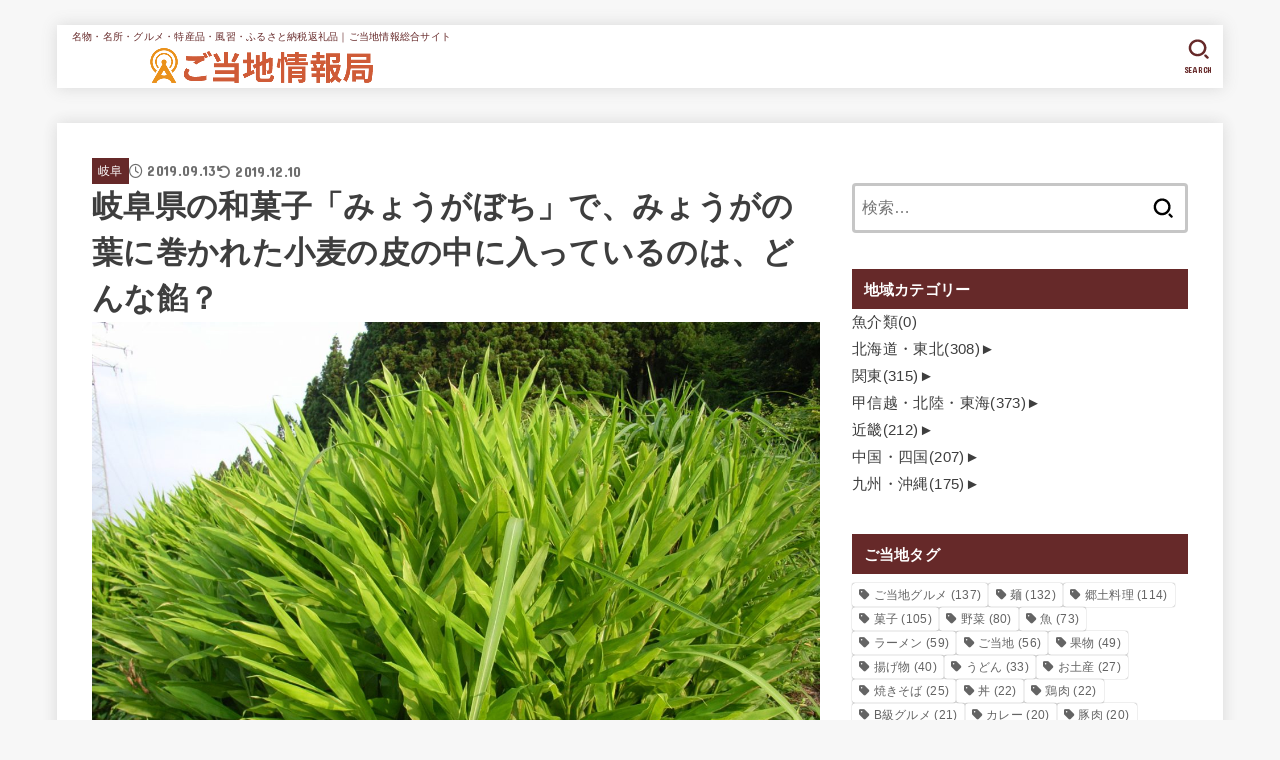

--- FILE ---
content_type: text/html; charset=UTF-8
request_url: https://gotouchi-i.jp/gifu-myougabochi/
body_size: 28818
content:
<!doctype html>
<html dir="ltr" lang="ja">
<head>
<meta charset="utf-8">
<meta http-equiv="X-UA-Compatible" content="IE=edge">
<meta name="HandheldFriendly" content="True">
<meta name="MobileOptimized" content="320">
<meta name="viewport" content="width=device-width, initial-scale=1.0, viewport-fit=cover">
<link rel="pingback" href="https://gotouchi-i.jp/xmlrpc.php">
<title>岐阜県の和菓子「みょうがぼち」で、みょうがの葉に巻かれた小麦の皮の中に入っているのは、どんな餡？ | ご当地情報局</title>

		<!-- All in One SEO 4.9.1.1 - aioseo.com -->
	<meta name="description" content="「みょうがぼち」という和菓子を聞いたことがありますか？岐阜県の名物としてお土産でも人気の高いお菓子です。ここで" />
	<meta name="robots" content="max-image-preview:large" />
	<meta name="author" content="編集長"/>
	<link rel="canonical" href="https://gotouchi-i.jp/gifu-myougabochi/" />
	<meta name="generator" content="All in One SEO (AIOSEO) 4.9.1.1" />
		<script type="application/ld+json" class="aioseo-schema">
			{"@context":"https:\/\/schema.org","@graph":[{"@type":"Article","@id":"https:\/\/gotouchi-i.jp\/gifu-myougabochi\/#article","name":"\u5c90\u961c\u770c\u306e\u548c\u83d3\u5b50\u300c\u307f\u3087\u3046\u304c\u307c\u3061\u300d\u3067\u3001\u307f\u3087\u3046\u304c\u306e\u8449\u306b\u5dfb\u304b\u308c\u305f\u5c0f\u9ea6\u306e\u76ae\u306e\u4e2d\u306b\u5165\u3063\u3066\u3044\u308b\u306e\u306f\u3001\u3069\u3093\u306a\u9921\uff1f | \u3054\u5f53\u5730\u60c5\u5831\u5c40","headline":"\u5c90\u961c\u770c\u306e\u548c\u83d3\u5b50\u300c\u307f\u3087\u3046\u304c\u307c\u3061\u300d\u3067\u3001\u307f\u3087\u3046\u304c\u306e\u8449\u306b\u5dfb\u304b\u308c\u305f\u5c0f\u9ea6\u306e\u76ae\u306e\u4e2d\u306b\u5165\u3063\u3066\u3044\u308b\u306e\u306f\u3001\u3069\u3093\u306a\u9921\uff1f","author":{"@id":"https:\/\/gotouchi-i.jp\/author\/user\/#author"},"publisher":{"@id":"https:\/\/gotouchi-i.jp\/#organization"},"image":{"@type":"ImageObject","url":"https:\/\/gotouchi-i.jp\/wp-content\/uploads\/2019\/07\/gifu-myougabochi-01.jpg","width":1280,"height":960},"datePublished":"2019-09-13T17:48:59+09:00","dateModified":"2019-12-10T13:56:08+09:00","inLanguage":"ja","mainEntityOfPage":{"@id":"https:\/\/gotouchi-i.jp\/gifu-myougabochi\/#webpage"},"isPartOf":{"@id":"https:\/\/gotouchi-i.jp\/gifu-myougabochi\/#webpage"},"articleSection":"\u5c90\u961c, \u83d3\u5b50, \u307f\u3087\u3046\u304c\u307c\u3061"},{"@type":"BreadcrumbList","@id":"https:\/\/gotouchi-i.jp\/gifu-myougabochi\/#breadcrumblist","itemListElement":[{"@type":"ListItem","@id":"https:\/\/gotouchi-i.jp#listItem","position":1,"name":"Home","item":"https:\/\/gotouchi-i.jp","nextItem":{"@type":"ListItem","@id":"https:\/\/gotouchi-i.jp\/category\/%e7%94%b2%e4%bf%a1%e8%b6%8a%e3%83%bb%e5%8c%97%e9%99%b8%e3%83%bb%e6%9d%b1%e6%b5%b7\/#listItem","name":"\u7532\u4fe1\u8d8a\u30fb\u5317\u9678\u30fb\u6771\u6d77"}},{"@type":"ListItem","@id":"https:\/\/gotouchi-i.jp\/category\/%e7%94%b2%e4%bf%a1%e8%b6%8a%e3%83%bb%e5%8c%97%e9%99%b8%e3%83%bb%e6%9d%b1%e6%b5%b7\/#listItem","position":2,"name":"\u7532\u4fe1\u8d8a\u30fb\u5317\u9678\u30fb\u6771\u6d77","item":"https:\/\/gotouchi-i.jp\/category\/%e7%94%b2%e4%bf%a1%e8%b6%8a%e3%83%bb%e5%8c%97%e9%99%b8%e3%83%bb%e6%9d%b1%e6%b5%b7\/","nextItem":{"@type":"ListItem","@id":"https:\/\/gotouchi-i.jp\/category\/%e7%94%b2%e4%bf%a1%e8%b6%8a%e3%83%bb%e5%8c%97%e9%99%b8%e3%83%bb%e6%9d%b1%e6%b5%b7\/%e5%b2%90%e9%98%9c\/#listItem","name":"\u5c90\u961c"},"previousItem":{"@type":"ListItem","@id":"https:\/\/gotouchi-i.jp#listItem","name":"Home"}},{"@type":"ListItem","@id":"https:\/\/gotouchi-i.jp\/category\/%e7%94%b2%e4%bf%a1%e8%b6%8a%e3%83%bb%e5%8c%97%e9%99%b8%e3%83%bb%e6%9d%b1%e6%b5%b7\/%e5%b2%90%e9%98%9c\/#listItem","position":3,"name":"\u5c90\u961c","item":"https:\/\/gotouchi-i.jp\/category\/%e7%94%b2%e4%bf%a1%e8%b6%8a%e3%83%bb%e5%8c%97%e9%99%b8%e3%83%bb%e6%9d%b1%e6%b5%b7\/%e5%b2%90%e9%98%9c\/","nextItem":{"@type":"ListItem","@id":"https:\/\/gotouchi-i.jp\/gifu-myougabochi\/#listItem","name":"\u5c90\u961c\u770c\u306e\u548c\u83d3\u5b50\u300c\u307f\u3087\u3046\u304c\u307c\u3061\u300d\u3067\u3001\u307f\u3087\u3046\u304c\u306e\u8449\u306b\u5dfb\u304b\u308c\u305f\u5c0f\u9ea6\u306e\u76ae\u306e\u4e2d\u306b\u5165\u3063\u3066\u3044\u308b\u306e\u306f\u3001\u3069\u3093\u306a\u9921\uff1f"},"previousItem":{"@type":"ListItem","@id":"https:\/\/gotouchi-i.jp\/category\/%e7%94%b2%e4%bf%a1%e8%b6%8a%e3%83%bb%e5%8c%97%e9%99%b8%e3%83%bb%e6%9d%b1%e6%b5%b7\/#listItem","name":"\u7532\u4fe1\u8d8a\u30fb\u5317\u9678\u30fb\u6771\u6d77"}},{"@type":"ListItem","@id":"https:\/\/gotouchi-i.jp\/gifu-myougabochi\/#listItem","position":4,"name":"\u5c90\u961c\u770c\u306e\u548c\u83d3\u5b50\u300c\u307f\u3087\u3046\u304c\u307c\u3061\u300d\u3067\u3001\u307f\u3087\u3046\u304c\u306e\u8449\u306b\u5dfb\u304b\u308c\u305f\u5c0f\u9ea6\u306e\u76ae\u306e\u4e2d\u306b\u5165\u3063\u3066\u3044\u308b\u306e\u306f\u3001\u3069\u3093\u306a\u9921\uff1f","previousItem":{"@type":"ListItem","@id":"https:\/\/gotouchi-i.jp\/category\/%e7%94%b2%e4%bf%a1%e8%b6%8a%e3%83%bb%e5%8c%97%e9%99%b8%e3%83%bb%e6%9d%b1%e6%b5%b7\/%e5%b2%90%e9%98%9c\/#listItem","name":"\u5c90\u961c"}}]},{"@type":"Organization","@id":"https:\/\/gotouchi-i.jp\/#organization","name":"\u3054\u5f53\u5730\u60c5\u5831\u5c40","description":"\u540d\u7269\u30fb\u540d\u6240\u30fb\u30b0\u30eb\u30e1\u30fb\u7279\u7523\u54c1\u30fb\u98a8\u7fd2\u30fb\u3075\u308b\u3055\u3068\u7d0d\u7a0e\u8fd4\u793c\u54c1\uff5c\u3054\u5f53\u5730\u60c5\u5831\u7dcf\u5408\u30b5\u30a4\u30c8","url":"https:\/\/gotouchi-i.jp\/","logo":{"@type":"ImageObject","url":"https:\/\/gotouchi-i.jp\/wp-content\/uploads\/2021\/05\/logo_large.png","@id":"https:\/\/gotouchi-i.jp\/gifu-myougabochi\/#organizationLogo","width":638,"height":100},"image":{"@id":"https:\/\/gotouchi-i.jp\/gifu-myougabochi\/#organizationLogo"}},{"@type":"Person","@id":"https:\/\/gotouchi-i.jp\/author\/user\/#author","url":"https:\/\/gotouchi-i.jp\/author\/user\/","name":"\u7de8\u96c6\u9577","image":{"@type":"ImageObject","@id":"https:\/\/gotouchi-i.jp\/gifu-myougabochi\/#authorImage","url":"https:\/\/secure.gravatar.com\/avatar\/b4c9a289323b21a01c3e940f150eb9b8c542587f1abfd8f0e1cc1ffc5e475514?s=96&d=mm&r=g","width":96,"height":96,"caption":"\u7de8\u96c6\u9577"}},{"@type":"WebPage","@id":"https:\/\/gotouchi-i.jp\/gifu-myougabochi\/#webpage","url":"https:\/\/gotouchi-i.jp\/gifu-myougabochi\/","name":"\u5c90\u961c\u770c\u306e\u548c\u83d3\u5b50\u300c\u307f\u3087\u3046\u304c\u307c\u3061\u300d\u3067\u3001\u307f\u3087\u3046\u304c\u306e\u8449\u306b\u5dfb\u304b\u308c\u305f\u5c0f\u9ea6\u306e\u76ae\u306e\u4e2d\u306b\u5165\u3063\u3066\u3044\u308b\u306e\u306f\u3001\u3069\u3093\u306a\u9921\uff1f | \u3054\u5f53\u5730\u60c5\u5831\u5c40","description":"\u300c\u307f\u3087\u3046\u304c\u307c\u3061\u300d\u3068\u3044\u3046\u548c\u83d3\u5b50\u3092\u805e\u3044\u305f\u3053\u3068\u304c\u3042\u308a\u307e\u3059\u304b\uff1f\u5c90\u961c\u770c\u306e\u540d\u7269\u3068\u3057\u3066\u304a\u571f\u7523\u3067\u3082\u4eba\u6c17\u306e\u9ad8\u3044\u304a\u83d3\u5b50\u3067\u3059\u3002\u3053\u3053\u3067","inLanguage":"ja","isPartOf":{"@id":"https:\/\/gotouchi-i.jp\/#website"},"breadcrumb":{"@id":"https:\/\/gotouchi-i.jp\/gifu-myougabochi\/#breadcrumblist"},"author":{"@id":"https:\/\/gotouchi-i.jp\/author\/user\/#author"},"creator":{"@id":"https:\/\/gotouchi-i.jp\/author\/user\/#author"},"image":{"@type":"ImageObject","url":"https:\/\/gotouchi-i.jp\/wp-content\/uploads\/2019\/07\/gifu-myougabochi-01.jpg","@id":"https:\/\/gotouchi-i.jp\/gifu-myougabochi\/#mainImage","width":1280,"height":960},"primaryImageOfPage":{"@id":"https:\/\/gotouchi-i.jp\/gifu-myougabochi\/#mainImage"},"datePublished":"2019-09-13T17:48:59+09:00","dateModified":"2019-12-10T13:56:08+09:00"},{"@type":"WebSite","@id":"https:\/\/gotouchi-i.jp\/#website","url":"https:\/\/gotouchi-i.jp\/","name":"\u3054\u5f53\u5730\u60c5\u5831\u5c40","description":"\u540d\u7269\u30fb\u540d\u6240\u30fb\u30b0\u30eb\u30e1\u30fb\u7279\u7523\u54c1\u30fb\u98a8\u7fd2\u30fb\u3075\u308b\u3055\u3068\u7d0d\u7a0e\u8fd4\u793c\u54c1\uff5c\u3054\u5f53\u5730\u60c5\u5831\u7dcf\u5408\u30b5\u30a4\u30c8","inLanguage":"ja","publisher":{"@id":"https:\/\/gotouchi-i.jp\/#organization"}}]}
		</script>
		<!-- All in One SEO -->

<link rel='dns-prefetch' href='//fonts.googleapis.com' />
<link rel='dns-prefetch' href='//cdnjs.cloudflare.com' />
<link rel="alternate" type="application/rss+xml" title="ご当地情報局 &raquo; フィード" href="https://gotouchi-i.jp/feed/" />
<link rel="alternate" type="application/rss+xml" title="ご当地情報局 &raquo; コメントフィード" href="https://gotouchi-i.jp/comments/feed/" />
<script type="text/javascript" id="wpp-js" src="https://gotouchi-i.jp/wp-content/plugins/wordpress-popular-posts/assets/js/wpp.min.js?ver=7.3.6" data-sampling="1" data-sampling-rate="100" data-api-url="https://gotouchi-i.jp/wp-json/wordpress-popular-posts" data-post-id="3876" data-token="1c69d13133" data-lang="0" data-debug="0"></script>
<link rel="alternate" type="application/rss+xml" title="ご当地情報局 &raquo; 岐阜県の和菓子「みょうがぼち」で、みょうがの葉に巻かれた小麦の皮の中に入っているのは、どんな餡？ のコメントのフィード" href="https://gotouchi-i.jp/gifu-myougabochi/feed/" />
<link rel="alternate" title="oEmbed (JSON)" type="application/json+oembed" href="https://gotouchi-i.jp/wp-json/oembed/1.0/embed?url=https%3A%2F%2Fgotouchi-i.jp%2Fgifu-myougabochi%2F" />
<link rel="alternate" title="oEmbed (XML)" type="text/xml+oembed" href="https://gotouchi-i.jp/wp-json/oembed/1.0/embed?url=https%3A%2F%2Fgotouchi-i.jp%2Fgifu-myougabochi%2F&#038;format=xml" />
<style id='wp-img-auto-sizes-contain-inline-css' type='text/css'>
img:is([sizes=auto i],[sizes^="auto," i]){contain-intrinsic-size:3000px 1500px}
/*# sourceURL=wp-img-auto-sizes-contain-inline-css */
</style>
<style id='wp-emoji-styles-inline-css' type='text/css'>

	img.wp-smiley, img.emoji {
		display: inline !important;
		border: none !important;
		box-shadow: none !important;
		height: 1em !important;
		width: 1em !important;
		margin: 0 0.07em !important;
		vertical-align: -0.1em !important;
		background: none !important;
		padding: 0 !important;
	}
/*# sourceURL=wp-emoji-styles-inline-css */
</style>
<style id='wp-block-library-inline-css' type='text/css'>
:root{--wp-block-synced-color:#7a00df;--wp-block-synced-color--rgb:122,0,223;--wp-bound-block-color:var(--wp-block-synced-color);--wp-editor-canvas-background:#ddd;--wp-admin-theme-color:#007cba;--wp-admin-theme-color--rgb:0,124,186;--wp-admin-theme-color-darker-10:#006ba1;--wp-admin-theme-color-darker-10--rgb:0,107,160.5;--wp-admin-theme-color-darker-20:#005a87;--wp-admin-theme-color-darker-20--rgb:0,90,135;--wp-admin-border-width-focus:2px}@media (min-resolution:192dpi){:root{--wp-admin-border-width-focus:1.5px}}.wp-element-button{cursor:pointer}:root .has-very-light-gray-background-color{background-color:#eee}:root .has-very-dark-gray-background-color{background-color:#313131}:root .has-very-light-gray-color{color:#eee}:root .has-very-dark-gray-color{color:#313131}:root .has-vivid-green-cyan-to-vivid-cyan-blue-gradient-background{background:linear-gradient(135deg,#00d084,#0693e3)}:root .has-purple-crush-gradient-background{background:linear-gradient(135deg,#34e2e4,#4721fb 50%,#ab1dfe)}:root .has-hazy-dawn-gradient-background{background:linear-gradient(135deg,#faaca8,#dad0ec)}:root .has-subdued-olive-gradient-background{background:linear-gradient(135deg,#fafae1,#67a671)}:root .has-atomic-cream-gradient-background{background:linear-gradient(135deg,#fdd79a,#004a59)}:root .has-nightshade-gradient-background{background:linear-gradient(135deg,#330968,#31cdcf)}:root .has-midnight-gradient-background{background:linear-gradient(135deg,#020381,#2874fc)}:root{--wp--preset--font-size--normal:16px;--wp--preset--font-size--huge:42px}.has-regular-font-size{font-size:1em}.has-larger-font-size{font-size:2.625em}.has-normal-font-size{font-size:var(--wp--preset--font-size--normal)}.has-huge-font-size{font-size:var(--wp--preset--font-size--huge)}.has-text-align-center{text-align:center}.has-text-align-left{text-align:left}.has-text-align-right{text-align:right}.has-fit-text{white-space:nowrap!important}#end-resizable-editor-section{display:none}.aligncenter{clear:both}.items-justified-left{justify-content:flex-start}.items-justified-center{justify-content:center}.items-justified-right{justify-content:flex-end}.items-justified-space-between{justify-content:space-between}.screen-reader-text{border:0;clip-path:inset(50%);height:1px;margin:-1px;overflow:hidden;padding:0;position:absolute;width:1px;word-wrap:normal!important}.screen-reader-text:focus{background-color:#ddd;clip-path:none;color:#444;display:block;font-size:1em;height:auto;left:5px;line-height:normal;padding:15px 23px 14px;text-decoration:none;top:5px;width:auto;z-index:100000}html :where(.has-border-color){border-style:solid}html :where([style*=border-top-color]){border-top-style:solid}html :where([style*=border-right-color]){border-right-style:solid}html :where([style*=border-bottom-color]){border-bottom-style:solid}html :where([style*=border-left-color]){border-left-style:solid}html :where([style*=border-width]){border-style:solid}html :where([style*=border-top-width]){border-top-style:solid}html :where([style*=border-right-width]){border-right-style:solid}html :where([style*=border-bottom-width]){border-bottom-style:solid}html :where([style*=border-left-width]){border-left-style:solid}html :where(img[class*=wp-image-]){height:auto;max-width:100%}:where(figure){margin:0 0 1em}html :where(.is-position-sticky){--wp-admin--admin-bar--position-offset:var(--wp-admin--admin-bar--height,0px)}@media screen and (max-width:600px){html :where(.is-position-sticky){--wp-admin--admin-bar--position-offset:0px}}

/*# sourceURL=wp-block-library-inline-css */
</style><style id='wp-block-heading-inline-css' type='text/css'>
h1:where(.wp-block-heading).has-background,h2:where(.wp-block-heading).has-background,h3:where(.wp-block-heading).has-background,h4:where(.wp-block-heading).has-background,h5:where(.wp-block-heading).has-background,h6:where(.wp-block-heading).has-background{padding:1.25em 2.375em}h1.has-text-align-left[style*=writing-mode]:where([style*=vertical-lr]),h1.has-text-align-right[style*=writing-mode]:where([style*=vertical-rl]),h2.has-text-align-left[style*=writing-mode]:where([style*=vertical-lr]),h2.has-text-align-right[style*=writing-mode]:where([style*=vertical-rl]),h3.has-text-align-left[style*=writing-mode]:where([style*=vertical-lr]),h3.has-text-align-right[style*=writing-mode]:where([style*=vertical-rl]),h4.has-text-align-left[style*=writing-mode]:where([style*=vertical-lr]),h4.has-text-align-right[style*=writing-mode]:where([style*=vertical-rl]),h5.has-text-align-left[style*=writing-mode]:where([style*=vertical-lr]),h5.has-text-align-right[style*=writing-mode]:where([style*=vertical-rl]),h6.has-text-align-left[style*=writing-mode]:where([style*=vertical-lr]),h6.has-text-align-right[style*=writing-mode]:where([style*=vertical-rl]){rotate:180deg}
/*# sourceURL=https://gotouchi-i.jp/wp-includes/blocks/heading/style.min.css */
</style>
<style id='wp-block-paragraph-inline-css' type='text/css'>
.is-small-text{font-size:.875em}.is-regular-text{font-size:1em}.is-large-text{font-size:2.25em}.is-larger-text{font-size:3em}.has-drop-cap:not(:focus):first-letter{float:left;font-size:8.4em;font-style:normal;font-weight:100;line-height:.68;margin:.05em .1em 0 0;text-transform:uppercase}body.rtl .has-drop-cap:not(:focus):first-letter{float:none;margin-left:.1em}p.has-drop-cap.has-background{overflow:hidden}:root :where(p.has-background){padding:1.25em 2.375em}:where(p.has-text-color:not(.has-link-color)) a{color:inherit}p.has-text-align-left[style*="writing-mode:vertical-lr"],p.has-text-align-right[style*="writing-mode:vertical-rl"]{rotate:180deg}
/*# sourceURL=https://gotouchi-i.jp/wp-includes/blocks/paragraph/style.min.css */
</style>
<style id='global-styles-inline-css' type='text/css'>
:root{--wp--preset--aspect-ratio--square: 1;--wp--preset--aspect-ratio--4-3: 4/3;--wp--preset--aspect-ratio--3-4: 3/4;--wp--preset--aspect-ratio--3-2: 3/2;--wp--preset--aspect-ratio--2-3: 2/3;--wp--preset--aspect-ratio--16-9: 16/9;--wp--preset--aspect-ratio--9-16: 9/16;--wp--preset--color--black: #000;--wp--preset--color--cyan-bluish-gray: #abb8c3;--wp--preset--color--white: #fff;--wp--preset--color--pale-pink: #f78da7;--wp--preset--color--vivid-red: #cf2e2e;--wp--preset--color--luminous-vivid-orange: #ff6900;--wp--preset--color--luminous-vivid-amber: #fcb900;--wp--preset--color--light-green-cyan: #7bdcb5;--wp--preset--color--vivid-green-cyan: #00d084;--wp--preset--color--pale-cyan-blue: #8ed1fc;--wp--preset--color--vivid-cyan-blue: #0693e3;--wp--preset--color--vivid-purple: #9b51e0;--wp--preset--color--stk-palette-one: var(--stk-palette-color1);--wp--preset--color--stk-palette-two: var(--stk-palette-color2);--wp--preset--color--stk-palette-three: var(--stk-palette-color3);--wp--preset--color--stk-palette-four: var(--stk-palette-color4);--wp--preset--color--stk-palette-five: var(--stk-palette-color5);--wp--preset--color--stk-palette-six: var(--stk-palette-color6);--wp--preset--color--stk-palette-seven: var(--stk-palette-color7);--wp--preset--color--stk-palette-eight: var(--stk-palette-color8);--wp--preset--color--stk-palette-nine: var(--stk-palette-color9);--wp--preset--color--stk-palette-ten: var(--stk-palette-color10);--wp--preset--color--mainttlbg: var(--main-ttl-bg);--wp--preset--color--mainttltext: var(--main-ttl-color);--wp--preset--color--stkeditorcolor-one: var(--stk-editor-color1);--wp--preset--color--stkeditorcolor-two: var(--stk-editor-color2);--wp--preset--color--stkeditorcolor-three: var(--stk-editor-color3);--wp--preset--gradient--vivid-cyan-blue-to-vivid-purple: linear-gradient(135deg,rgb(6,147,227) 0%,rgb(155,81,224) 100%);--wp--preset--gradient--light-green-cyan-to-vivid-green-cyan: linear-gradient(135deg,rgb(122,220,180) 0%,rgb(0,208,130) 100%);--wp--preset--gradient--luminous-vivid-amber-to-luminous-vivid-orange: linear-gradient(135deg,rgb(252,185,0) 0%,rgb(255,105,0) 100%);--wp--preset--gradient--luminous-vivid-orange-to-vivid-red: linear-gradient(135deg,rgb(255,105,0) 0%,rgb(207,46,46) 100%);--wp--preset--gradient--very-light-gray-to-cyan-bluish-gray: linear-gradient(135deg,rgb(238,238,238) 0%,rgb(169,184,195) 100%);--wp--preset--gradient--cool-to-warm-spectrum: linear-gradient(135deg,rgb(74,234,220) 0%,rgb(151,120,209) 20%,rgb(207,42,186) 40%,rgb(238,44,130) 60%,rgb(251,105,98) 80%,rgb(254,248,76) 100%);--wp--preset--gradient--blush-light-purple: linear-gradient(135deg,rgb(255,206,236) 0%,rgb(152,150,240) 100%);--wp--preset--gradient--blush-bordeaux: linear-gradient(135deg,rgb(254,205,165) 0%,rgb(254,45,45) 50%,rgb(107,0,62) 100%);--wp--preset--gradient--luminous-dusk: linear-gradient(135deg,rgb(255,203,112) 0%,rgb(199,81,192) 50%,rgb(65,88,208) 100%);--wp--preset--gradient--pale-ocean: linear-gradient(135deg,rgb(255,245,203) 0%,rgb(182,227,212) 50%,rgb(51,167,181) 100%);--wp--preset--gradient--electric-grass: linear-gradient(135deg,rgb(202,248,128) 0%,rgb(113,206,126) 100%);--wp--preset--gradient--midnight: linear-gradient(135deg,rgb(2,3,129) 0%,rgb(40,116,252) 100%);--wp--preset--font-size--small: 13px;--wp--preset--font-size--medium: 20px;--wp--preset--font-size--large: 36px;--wp--preset--font-size--x-large: 42px;--wp--preset--spacing--20: 0.44rem;--wp--preset--spacing--30: 0.67rem;--wp--preset--spacing--40: 1rem;--wp--preset--spacing--50: 1.5rem;--wp--preset--spacing--60: 2.25rem;--wp--preset--spacing--70: 3.38rem;--wp--preset--spacing--80: 5.06rem;--wp--preset--shadow--natural: 6px 6px 9px rgba(0, 0, 0, 0.2);--wp--preset--shadow--deep: 12px 12px 50px rgba(0, 0, 0, 0.4);--wp--preset--shadow--sharp: 6px 6px 0px rgba(0, 0, 0, 0.2);--wp--preset--shadow--outlined: 6px 6px 0px -3px rgb(255, 255, 255), 6px 6px rgb(0, 0, 0);--wp--preset--shadow--crisp: 6px 6px 0px rgb(0, 0, 0);}:where(.is-layout-flex){gap: 0.5em;}:where(.is-layout-grid){gap: 0.5em;}body .is-layout-flex{display: flex;}.is-layout-flex{flex-wrap: wrap;align-items: center;}.is-layout-flex > :is(*, div){margin: 0;}body .is-layout-grid{display: grid;}.is-layout-grid > :is(*, div){margin: 0;}:where(.wp-block-columns.is-layout-flex){gap: 2em;}:where(.wp-block-columns.is-layout-grid){gap: 2em;}:where(.wp-block-post-template.is-layout-flex){gap: 1.25em;}:where(.wp-block-post-template.is-layout-grid){gap: 1.25em;}.has-black-color{color: var(--wp--preset--color--black) !important;}.has-cyan-bluish-gray-color{color: var(--wp--preset--color--cyan-bluish-gray) !important;}.has-white-color{color: var(--wp--preset--color--white) !important;}.has-pale-pink-color{color: var(--wp--preset--color--pale-pink) !important;}.has-vivid-red-color{color: var(--wp--preset--color--vivid-red) !important;}.has-luminous-vivid-orange-color{color: var(--wp--preset--color--luminous-vivid-orange) !important;}.has-luminous-vivid-amber-color{color: var(--wp--preset--color--luminous-vivid-amber) !important;}.has-light-green-cyan-color{color: var(--wp--preset--color--light-green-cyan) !important;}.has-vivid-green-cyan-color{color: var(--wp--preset--color--vivid-green-cyan) !important;}.has-pale-cyan-blue-color{color: var(--wp--preset--color--pale-cyan-blue) !important;}.has-vivid-cyan-blue-color{color: var(--wp--preset--color--vivid-cyan-blue) !important;}.has-vivid-purple-color{color: var(--wp--preset--color--vivid-purple) !important;}.has-black-background-color{background-color: var(--wp--preset--color--black) !important;}.has-cyan-bluish-gray-background-color{background-color: var(--wp--preset--color--cyan-bluish-gray) !important;}.has-white-background-color{background-color: var(--wp--preset--color--white) !important;}.has-pale-pink-background-color{background-color: var(--wp--preset--color--pale-pink) !important;}.has-vivid-red-background-color{background-color: var(--wp--preset--color--vivid-red) !important;}.has-luminous-vivid-orange-background-color{background-color: var(--wp--preset--color--luminous-vivid-orange) !important;}.has-luminous-vivid-amber-background-color{background-color: var(--wp--preset--color--luminous-vivid-amber) !important;}.has-light-green-cyan-background-color{background-color: var(--wp--preset--color--light-green-cyan) !important;}.has-vivid-green-cyan-background-color{background-color: var(--wp--preset--color--vivid-green-cyan) !important;}.has-pale-cyan-blue-background-color{background-color: var(--wp--preset--color--pale-cyan-blue) !important;}.has-vivid-cyan-blue-background-color{background-color: var(--wp--preset--color--vivid-cyan-blue) !important;}.has-vivid-purple-background-color{background-color: var(--wp--preset--color--vivid-purple) !important;}.has-black-border-color{border-color: var(--wp--preset--color--black) !important;}.has-cyan-bluish-gray-border-color{border-color: var(--wp--preset--color--cyan-bluish-gray) !important;}.has-white-border-color{border-color: var(--wp--preset--color--white) !important;}.has-pale-pink-border-color{border-color: var(--wp--preset--color--pale-pink) !important;}.has-vivid-red-border-color{border-color: var(--wp--preset--color--vivid-red) !important;}.has-luminous-vivid-orange-border-color{border-color: var(--wp--preset--color--luminous-vivid-orange) !important;}.has-luminous-vivid-amber-border-color{border-color: var(--wp--preset--color--luminous-vivid-amber) !important;}.has-light-green-cyan-border-color{border-color: var(--wp--preset--color--light-green-cyan) !important;}.has-vivid-green-cyan-border-color{border-color: var(--wp--preset--color--vivid-green-cyan) !important;}.has-pale-cyan-blue-border-color{border-color: var(--wp--preset--color--pale-cyan-blue) !important;}.has-vivid-cyan-blue-border-color{border-color: var(--wp--preset--color--vivid-cyan-blue) !important;}.has-vivid-purple-border-color{border-color: var(--wp--preset--color--vivid-purple) !important;}.has-vivid-cyan-blue-to-vivid-purple-gradient-background{background: var(--wp--preset--gradient--vivid-cyan-blue-to-vivid-purple) !important;}.has-light-green-cyan-to-vivid-green-cyan-gradient-background{background: var(--wp--preset--gradient--light-green-cyan-to-vivid-green-cyan) !important;}.has-luminous-vivid-amber-to-luminous-vivid-orange-gradient-background{background: var(--wp--preset--gradient--luminous-vivid-amber-to-luminous-vivid-orange) !important;}.has-luminous-vivid-orange-to-vivid-red-gradient-background{background: var(--wp--preset--gradient--luminous-vivid-orange-to-vivid-red) !important;}.has-very-light-gray-to-cyan-bluish-gray-gradient-background{background: var(--wp--preset--gradient--very-light-gray-to-cyan-bluish-gray) !important;}.has-cool-to-warm-spectrum-gradient-background{background: var(--wp--preset--gradient--cool-to-warm-spectrum) !important;}.has-blush-light-purple-gradient-background{background: var(--wp--preset--gradient--blush-light-purple) !important;}.has-blush-bordeaux-gradient-background{background: var(--wp--preset--gradient--blush-bordeaux) !important;}.has-luminous-dusk-gradient-background{background: var(--wp--preset--gradient--luminous-dusk) !important;}.has-pale-ocean-gradient-background{background: var(--wp--preset--gradient--pale-ocean) !important;}.has-electric-grass-gradient-background{background: var(--wp--preset--gradient--electric-grass) !important;}.has-midnight-gradient-background{background: var(--wp--preset--gradient--midnight) !important;}.has-small-font-size{font-size: var(--wp--preset--font-size--small) !important;}.has-medium-font-size{font-size: var(--wp--preset--font-size--medium) !important;}.has-large-font-size{font-size: var(--wp--preset--font-size--large) !important;}.has-x-large-font-size{font-size: var(--wp--preset--font-size--x-large) !important;}
/*# sourceURL=global-styles-inline-css */
</style>

<style id='classic-theme-styles-inline-css' type='text/css'>
/*! This file is auto-generated */
.wp-block-button__link{color:#fff;background-color:#32373c;border-radius:9999px;box-shadow:none;text-decoration:none;padding:calc(.667em + 2px) calc(1.333em + 2px);font-size:1.125em}.wp-block-file__button{background:#32373c;color:#fff;text-decoration:none}
/*# sourceURL=/wp-includes/css/classic-themes.min.css */
</style>
<link rel='stylesheet' id='contact-form-7-css' href='https://gotouchi-i.jp/wp-content/plugins/contact-form-7/includes/css/styles.css?ver=6.1.4' type='text/css' media='all' />
<link rel='stylesheet' id='wordpress-popular-posts-css-css' href='https://gotouchi-i.jp/wp-content/plugins/wordpress-popular-posts/assets/css/wpp.css?ver=7.3.6' type='text/css' media='all' />
<link rel='stylesheet' id='stk_style-css' href='https://gotouchi-i.jp/wp-content/themes/jstork19/style.css?ver=5.16.4' type='text/css' media='all' />
<style id='stk_style-inline-css' type='text/css'>
:root{--stk-base-font-family:"游ゴシック","Yu Gothic","游ゴシック体","YuGothic","Hiragino Kaku Gothic ProN",Meiryo,sans-serif;--stk-base-font-size-pc:103%;--stk-base-font-size-sp:103%;--stk-font-weight:400;--stk-font-feature-settings:normal;--stk-font-awesome-free:"Font Awesome 6 Free";--stk-font-awesome-brand:"Font Awesome 6 Brands";--wp--preset--font-size--medium:clamp(1.2em,2.5vw,20px);--wp--preset--font-size--large:clamp(1.5em,4.5vw,36px);--wp--preset--font-size--x-large:clamp(1.9em,5.25vw,42px);--wp--style--gallery-gap-default:.5em;--stk-flex-style:flex-start;--stk-wrap-width:1166px;--stk-wide-width:980px;--stk-main-width:728px;--stk-side-margin:32px;--stk-post-thumb-ratio:16/10;--stk-post-title-font_size:clamp(1.4em,4vw,1.9em);--stk-h1-font_size:clamp(1.4em,4vw,1.9em);--stk-h2-font_size:clamp(1.2em,2.6vw,1.3em);--stk-h2-normal-font_size:125%;--stk-h3-font_size:clamp(1.1em,2.3vw,1.15em);--stk-h4-font_size:105%;--stk-h5-font_size:100%;--stk-line_height:1.8;--stk-heading-line_height:1.5;--stk-heading-margin_top:2em;--stk-heading-margin_bottom:1em;--stk-margin:1.6em;--stk-h2-margin-rl:-2vw;--stk-el-margin-rl:-4vw;--stk-list-icon-size:1.8em;--stk-list-item-margin:.7em;--stk-list-margin:1em;--stk-h2-border_radius:3px;--stk-h2-border_width:4px;--stk-h3-border_width:4px;--stk-h4-border_width:4px;--stk-wttl-border_radius:0;--stk-wttl-border_width:2px;--stk-supplement-border_radius:4px;--stk-supplement-border_width:2px;--stk-supplement-sat:82%;--stk-supplement-lig:86%;--stk-box-border_radius:4px;--stk-box-border_width:2px;--stk-btn-border_radius:3px;--stk-btn-border_width:2px;--stk-post-radius:0;--stk-postlist-radius:0;--stk-cardlist-radius:0;--stk-shadow-s:1px 2px 10px rgba(0,0,0,.2);--stk-shadow-l:5px 10px 20px rgba(0,0,0,.2);--main-text-color:#3E3E3E;--main-link-color:#662929;--main-link-color-hover:#E69B9B;--main-ttl-bg:#662929;--main-ttl-bg-rgba:rgba(102,41,41,.1);--main-ttl-color:#fff;--header-bg:#fff;--header-bg-overlay:#662929;--header-logo-color:#fff;--header-text-color:#662929;--inner-content-bg:#fff;--label-bg:#662929;--label-text-color:#fff;--slider-text-color:#444;--side-text-color:#3e3e3e;--footer-bg:#666;--footer-text-color:#CACACA;--footer-link-color:#f7f7f7;--new-mark-bg:#ff6347;--oc-box-blue:#19b4ce;--oc-box-blue-inner:#d4f3ff;--oc-box-red:#ee5656;--oc-box-red-inner:#feeeed;--oc-box-yellow:#f7cf2e;--oc-box-yellow-inner:#fffae2;--oc-box-green:#39cd75;--oc-box-green-inner:#e8fbf0;--oc-box-pink:#f7b2b2;--oc-box-pink-inner:#fee;--oc-box-gray:#9c9c9c;--oc-box-gray-inner:#f5f5f5;--oc-box-black:#313131;--oc-box-black-inner:#404040;--oc-btn-rich_yellow:#f7cf2e;--oc-btn-rich_yellow-sdw:rgba(222,182,21,1);--oc-btn-rich_pink:#ee5656;--oc-btn-rich_pink-sdw:rgba(213,61,61,1);--oc-btn-rich_orange:#ef9b2f;--oc-btn-rich_orange-sdw:rgba(214,130,22,1);--oc-btn-rich_green:#39cd75;--oc-btn-rich_green-sdw:rgba(32,180,92,1);--oc-btn-rich_blue:#19b4ce;--oc-btn-rich_blue-sdw:rgba(0,155,181,1);--oc-base-border-color:rgba(125,125,125,.3);--oc-has-background-basic-padding:1.1em;--stk-maker-yellow:#ff6;--stk-maker-pink:#ffd5d5;--stk-maker-blue:#b5dfff;--stk-maker-green:#cff7c7;--stk-caption-font-size:11px;--stk-palette-color1:#abb8c3;--stk-palette-color2:#f78da7;--stk-palette-color3:#cf2e2e;--stk-palette-color4:#ff6900;--stk-palette-color5:#fcb900;--stk-palette-color6:#7bdcb5;--stk-palette-color7:#00d084;--stk-palette-color8:#8ed1fc;--stk-palette-color9:#0693e3;--stk-palette-color10:#9b51e0;--stk-editor-color1:#1bb4d3;--stk-editor-color2:#f55e5e;--stk-editor-color3:#ee2;--stk-editor-color1-rgba:rgba(27,180,211,.1);--stk-editor-color2-rgba:rgba(245,94,94,.1);--stk-editor-color3-rgba:rgba(238,238,34,.1)}
ul.wpp-list{counter-reset:number}ul.wpp-list li{list-style:none;position:relative;border-bottom:1px solid #ddd;margin:0;padding-bottom:.75em}ul.wpp-list li a::before{counter-increment:number;content:counter(number);background-color:var(--main-ttl-bg);color:var(--main-ttl-color);margin-right:3px;width:1.5em;height:1.5em;line-height:1.5em;font-size:75%;border-radius:3px;font-weight:bold;display:block;text-align:center;position:absolute;left:2px;top:2px;z-index:1}ul.wpp-list img{margin-bottom:0;margin-right:5px}ul.wpp-list li a.wpp-post-title{display:block}ul.wpp-list li a.wpp-post-title::before,ul.wpp-list li .wpp-author a::before,ul.wpp-list li .wpp-category a::before{content:none}ul.wpp-list .wpp-excerpt{font-size:80%}
.fb-likebtn .like_text::after{content:"この記事が気に入ったらフォローしよう！"}#related-box .h_ttl::after{content:"こちらの記事も人気です"}.stk_authorbox>.h_ttl:not(.subtext__none)::after{content:"この記事を書いた人"}#author-newpost .h_ttl::after{content:"このライターの最新記事"}
/*# sourceURL=stk_style-inline-css */
</style>
<link rel='stylesheet' id='stk_child-style-css' href='https://gotouchi-i.jp/wp-content/themes/jstork19_custom/style.css' type='text/css' media='all' />
<link rel='stylesheet' id='gf_font-css' href='https://fonts.googleapis.com/css?family=Concert+One&#038;display=swap' type='text/css' media='all' />
<style id='gf_font-inline-css' type='text/css'>
.gf {font-family: "Concert One", "游ゴシック", "Yu Gothic", "游ゴシック体", "YuGothic", "Hiragino Kaku Gothic ProN", Meiryo, sans-serif;}
/*# sourceURL=gf_font-inline-css */
</style>
<link rel='stylesheet' id='fontawesome-css' href='https://cdnjs.cloudflare.com/ajax/libs/font-awesome/6.7.2/css/all.min.css' type='text/css' media='all' />
<link rel='stylesheet' id='taxopress-frontend-css-css' href='https://gotouchi-i.jp/wp-content/plugins/simple-tags/assets/frontend/css/frontend.css?ver=3.42.0' type='text/css' media='all' />
<script type="text/javascript" src="https://gotouchi-i.jp/wp-includes/js/jquery/jquery.min.js?ver=3.7.1" id="jquery-core-js"></script>
<script type="text/javascript" src="https://gotouchi-i.jp/wp-includes/js/jquery/jquery-migrate.min.js?ver=3.4.1" id="jquery-migrate-js"></script>
<script type="text/javascript" id="jquery-js-after">
/* <![CDATA[ */
jQuery(function($){$(".widget_categories li, .widget_nav_menu li").has("ul").toggleClass("accordionMenu");$(".widget ul.children , .widget ul.sub-menu").after("<span class='accordionBtn'></span>");$(".widget ul.children , .widget ul.sub-menu").hide();$("ul .accordionBtn").on("click",function(){$(this).prev("ul").slideToggle();$(this).toggleClass("active")})});
//# sourceURL=jquery-js-after
/* ]]> */
</script>
<script type="text/javascript" src="https://gotouchi-i.jp/wp-content/plugins/simple-tags/assets/frontend/js/frontend.js?ver=3.42.0" id="taxopress-frontend-js-js"></script>
<link rel="https://api.w.org/" href="https://gotouchi-i.jp/wp-json/" /><link rel="alternate" title="JSON" type="application/json" href="https://gotouchi-i.jp/wp-json/wp/v2/posts/3876" /><link rel="EditURI" type="application/rsd+xml" title="RSD" href="https://gotouchi-i.jp/xmlrpc.php?rsd" />

<link rel='shortlink' href='https://gotouchi-i.jp/?p=3876' />
            <style id="wpp-loading-animation-styles">@-webkit-keyframes bgslide{from{background-position-x:0}to{background-position-x:-200%}}@keyframes bgslide{from{background-position-x:0}to{background-position-x:-200%}}.wpp-widget-block-placeholder,.wpp-shortcode-placeholder{margin:0 auto;width:60px;height:3px;background:#dd3737;background:linear-gradient(90deg,#dd3737 0%,#571313 10%,#dd3737 100%);background-size:200% auto;border-radius:3px;-webkit-animation:bgslide 1s infinite linear;animation:bgslide 1s infinite linear}</style>
            <!-- Adsense自動広告タグここから -->
<script async src="//pagead2.googlesyndication.com/pagead/js/adsbygoogle.js"></script>
<script>(adsbygoogle=window.adsbygoogle||[]).push({google_ad_client:"ca-pub-0551468264912158",enable_page_level_ads:true});</script>
<!-- Adsense自動広告タグここまで --><meta name="thumbnail" content="https://gotouchi-i.jp/wp-content/uploads/2019/07/gifu-myougabochi-01.jpg" />
<style type="text/css">a.st_tag, a.internal_tag, .st_tag, .internal_tag { text-decoration: underline !important; }</style><link rel="icon" href="https://gotouchi-i.jp/wp-content/uploads/2021/05/favicon144.png" sizes="32x32" />
<link rel="icon" href="https://gotouchi-i.jp/wp-content/uploads/2021/05/favicon144.png" sizes="192x192" />
<link rel="apple-touch-icon" href="https://gotouchi-i.jp/wp-content/uploads/2021/05/favicon144.png" />
<meta name="msapplication-TileImage" content="https://gotouchi-i.jp/wp-content/uploads/2021/05/favicon144.png" />
	
<script async src="https://securepubads.g.doubleclick.net/tag/js/gpt.js"></script>
<script>
  window.googletag = window.googletag || {cmd: []};
  googletag.cmd.push(function() {
    googletag.defineSlot('/279049910/gotouchi_PC_rec01', [[300, 250], [336, 280]], 'div-gpt-ad-1688005589305-0').addService(googletag.pubads());
    googletag.defineSlot('/279049910/gotouchi_PC_rec02', [[300, 250], [336, 280]], 'div-gpt-ad-1688005688949-0').addService(googletag.pubads());
    googletag.defineSlot('/279049910/gotouchi_PC_rec03', [[336, 280], [300, 250]], 'div-gpt-ad-1688005742763-0').addService(googletag.pubads());
    googletag.defineSlot('/279049910/gotouchi_PC_rec04', [[300, 250], [336, 280]], 'div-gpt-ad-1688005809837-0').addService(googletag.pubads());
    googletag.defineSlot('/279049910/gotouchi_pc_sb_01', [728, 90], 'div-gpt-ad-1688006050893-0').addService(googletag.pubads());
    googletag.defineSlot('/279049910/gotouchi_pc_sb_02', [728, 90], 'div-gpt-ad-1688006784097-0').addService(googletag.pubads());
    googletag.defineSlot('/279049910/gotouchi_pc_skyc_01', [300, 600], 'div-gpt-ad-1688006882022-0').addService(googletag.pubads());
    googletag.defineSlot('/279049910/gotouchi_pc_skyc_02', [300, 600], 'div-gpt-ad-1688006976445-0').addService(googletag.pubads());
    googletag.pubads().enableSingleRequest();
    googletag.enableServices();
  });
</script>
<!-- Geniee Wrapper Head Tag -->
<script>
  window.gnshbrequest = window.gnshbrequest || {cmd:[]};
  window.gnshbrequest.cmd.push(function(){
    window.gnshbrequest.registerPassback("1550533");
    window.gnshbrequest.registerPassback("1550534");
    window.gnshbrequest.registerPassback("1550535");
    window.gnshbrequest.registerPassback("1550536");
    window.gnshbrequest.registerPassback("1550537");
    window.gnshbrequest.registerPassback("1550538");
    window.gnshbrequest.forceInternalRequest();
  });
</script>
<script async src="https://cpt.geniee.jp/hb/v1/208440/439/wrapper.min.js"></script>
<!-- /Geniee Wrapper Head Tag -->

<!-- GMOアドマーケティング_PCインタースティシャル -->
<script async src="https://cdn.gmossp-sp.jp/js/async/g940440/gc.js"></script>
<div class="gmossp_core_g940440">
  <script>
    window.Gmossp=window.Gmossp||{};window.Gmossp.events=window.Gmossp.events||[];
    window.Gmossp.events.push({
      sid: "g940440",
    });
  </script>
</div>
<!-- GMOアドマーケティング_PCインタースティシャル -->
<script async src="https://www.googletagmanager.com/gtag/js?id=G-15CTGPSSYD"></script>
<script>
    window.dataLayer = window.dataLayer || [];
    function gtag(){dataLayer.push(arguments);}
    gtag('js', new Date());

    gtag('config', 'G-15CTGPSSYD');
</script><link rel='stylesheet' id='yarppRelatedCss-css' href='https://gotouchi-i.jp/wp-content/plugins/yet-another-related-posts-plugin/style/related.css?ver=5.30.11' type='text/css' media='all' />
<link rel='stylesheet' id='js-categories-list-css' href='https://gotouchi-i.jp/wp-content/plugins/jquery-categories-list/assets/css/jcl.css?ver=4.0.2' type='text/css' media='all' />
</head>
<body class="wp-singular post-template-default single single-post postid-3876 single-format-standard wp-custom-logo wp-embed-responsive wp-theme-jstork19 wp-child-theme-jstork19_custom h_layout_pc_left_normal h_layout_sp_center">
<svg aria-hidden="true" xmlns="http://www.w3.org/2000/svg" width="0" height="0" focusable="false" role="none" style="visibility: hidden; position: absolute; left: -9999px; overflow: hidden;"><defs><symbol id="svgicon_search_btn" viewBox="0 0 50 50"><path d="M44.35,48.52l-4.95-4.95c-1.17-1.17-1.17-3.07,0-4.24l0,0c1.17-1.17,3.07-1.17,4.24,0l4.95,4.95c1.17,1.17,1.17,3.07,0,4.24 l0,0C47.42,49.7,45.53,49.7,44.35,48.52z"/><path d="M22.81,7c8.35,0,15.14,6.79,15.14,15.14s-6.79,15.14-15.14,15.14S7.67,30.49,7.67,22.14S14.46,7,22.81,7 M22.81,1 C11.13,1,1.67,10.47,1.67,22.14s9.47,21.14,21.14,21.14s21.14-9.47,21.14-21.14S34.49,1,22.81,1L22.81,1z"/></symbol><symbol id="svgicon_nav_btn" viewBox="0 0 50 50"><path d="M45.1,46.5H4.9c-1.6,0-2.9-1.3-2.9-2.9v-0.2c0-1.6,1.3-2.9,2.9-2.9h40.2c1.6,0,2.9,1.3,2.9,2.9v0.2 C48,45.2,46.7,46.5,45.1,46.5z"/><path d="M45.1,28.5H4.9c-1.6,0-2.9-1.3-2.9-2.9v-0.2c0-1.6,1.3-2.9,2.9-2.9h40.2c1.6,0,2.9,1.3,2.9,2.9v0.2 C48,27.2,46.7,28.5,45.1,28.5z"/><path d="M45.1,10.5H4.9C3.3,10.5,2,9.2,2,7.6V7.4c0-1.6,1.3-2.9,2.9-2.9h40.2c1.6,0,2.9,1.3,2.9,2.9v0.2 C48,9.2,46.7,10.5,45.1,10.5z"/></symbol><symbol id="stk-envelope-svg" viewBox="0 0 300 300"><path d="M300.03,81.5c0-30.25-24.75-55-55-55h-190c-30.25,0-55,24.75-55,55v140c0,30.25,24.75,55,55,55h190c30.25,0,55-24.75,55-55 V81.5z M37.4,63.87c4.75-4.75,11.01-7.37,17.63-7.37h190c6.62,0,12.88,2.62,17.63,7.37c4.75,4.75,7.37,11.01,7.37,17.63v5.56 c-0.32,0.2-0.64,0.41-0.95,0.64L160.2,169.61c-0.75,0.44-5.12,2.89-10.17,2.89c-4.99,0-9.28-2.37-10.23-2.94L30.99,87.7 c-0.31-0.23-0.63-0.44-0.95-0.64V81.5C30.03,74.88,32.65,68.62,37.4,63.87z M262.66,239.13c-4.75,4.75-11.01,7.37-17.63,7.37h-190 c-6.62,0-12.88-2.62-17.63-7.37c-4.75-4.75-7.37-11.01-7.37-17.63v-99.48l93.38,70.24c0.16,0.12,0.32,0.24,0.49,0.35 c1.17,0.81,11.88,7.88,26.13,7.88c14.25,0,24.96-7.07,26.14-7.88c0.17-0.11,0.33-0.23,0.49-0.35l93.38-70.24v99.48 C270.03,228.12,267.42,234.38,262.66,239.13z"/></symbol><symbol id="stk-close-svg" viewBox="0 0 384 512"><path fill="currentColor" d="M342.6 150.6c12.5-12.5 12.5-32.8 0-45.3s-32.8-12.5-45.3 0L192 210.7 86.6 105.4c-12.5-12.5-32.8-12.5-45.3 0s-12.5 32.8 0 45.3L146.7 256 41.4 361.4c-12.5 12.5-12.5 32.8 0 45.3s32.8 12.5 45.3 0L192 301.3 297.4 406.6c12.5 12.5 32.8 12.5 45.3 0s12.5-32.8 0-45.3L237.3 256 342.6 150.6z"/></symbol><symbol id="stk-twitter-svg" viewBox="0 0 512 512"><path d="M299.8,219.7L471,20.7h-40.6L281.7,193.4L163,20.7H26l179.6,261.4L26,490.7h40.6l157-182.5L349,490.7h137L299.8,219.7 L299.8,219.7z M244.2,284.3l-18.2-26L81.2,51.2h62.3l116.9,167.1l18.2,26l151.9,217.2h-62.3L244.2,284.3L244.2,284.3z"/></symbol><symbol id="stk-twitter_bird-svg" viewBox="0 0 512 512"><path d="M459.37 151.716c.325 4.548.325 9.097.325 13.645 0 138.72-105.583 298.558-298.558 298.558-59.452 0-114.68-17.219-161.137-47.106 8.447.974 16.568 1.299 25.34 1.299 49.055 0 94.213-16.568 130.274-44.832-46.132-.975-84.792-31.188-98.112-72.772 6.498.974 12.995 1.624 19.818 1.624 9.421 0 18.843-1.3 27.614-3.573-48.081-9.747-84.143-51.98-84.143-102.985v-1.299c13.969 7.797 30.214 12.67 47.431 13.319-28.264-18.843-46.781-51.005-46.781-87.391 0-19.492 5.197-37.36 14.294-52.954 51.655 63.675 129.3 105.258 216.365 109.807-1.624-7.797-2.599-15.918-2.599-24.04 0-57.828 46.782-104.934 104.934-104.934 30.213 0 57.502 12.67 76.67 33.137 23.715-4.548 46.456-13.32 66.599-25.34-7.798 24.366-24.366 44.833-46.132 57.827 21.117-2.273 41.584-8.122 60.426-16.243-14.292 20.791-32.161 39.308-52.628 54.253z"/></symbol><symbol id="stk-bluesky-svg" viewBox="0 0 256 256"><path d="M 60.901 37.747 C 88.061 58.137 117.273 99.482 127.999 121.666 C 138.727 99.482 167.938 58.137 195.099 37.747 C 214.696 23.034 246.45 11.651 246.45 47.874 C 246.45 55.109 242.302 108.648 239.869 117.34 C 231.413 147.559 200.6 155.266 173.189 150.601 C 221.101 158.756 233.288 185.766 206.966 212.776 C 156.975 264.073 135.115 199.905 129.514 183.464 C 128.487 180.449 128.007 179.038 127.999 180.238 C 127.992 179.038 127.512 180.449 126.486 183.464 C 120.884 199.905 99.024 264.073 49.033 212.776 C 22.711 185.766 34.899 158.756 82.81 150.601 C 55.4 155.266 24.587 147.559 16.13 117.34 C 13.697 108.648 9.55 55.109 9.55 47.874 C 9.55 11.651 41.304 23.034 60.901 37.747 Z"/></symbol><symbol id="stk-facebook-svg" viewBox="0 0 512 512"><path d="M504 256C504 119 393 8 256 8S8 119 8 256c0 123.78 90.69 226.38 209.25 245V327.69h-63V256h63v-54.64c0-62.15 37-96.48 93.67-96.48 27.14 0 55.52 4.84 55.52 4.84v61h-31.28c-30.8 0-40.41 19.12-40.41 38.73V256h68.78l-11 71.69h-57.78V501C413.31 482.38 504 379.78 504 256z"/></symbol><symbol id="stk-hatebu-svg" viewBox="0 0 50 50"><path d="M5.53,7.51c5.39,0,10.71,0,16.02,0,.73,0,1.47,.06,2.19,.19,3.52,.6,6.45,3.36,6.99,6.54,.63,3.68-1.34,7.09-5.02,8.67-.32,.14-.63,.27-1.03,.45,3.69,.93,6.25,3.02,7.37,6.59,1.79,5.7-2.32,11.79-8.4,12.05-6.01,.26-12.03,.06-18.13,.06V7.51Zm8.16,28.37c.16,.03,.26,.07,.35,.07,1.82,0,3.64,.03,5.46,0,2.09-.03,3.73-1.58,3.89-3.62,.14-1.87-1.28-3.79-3.27-3.97-2.11-.19-4.25-.04-6.42-.04v7.56Zm-.02-13.77c1.46,0,2.83,0,4.2,0,.29,0,.58,0,.86-.03,1.67-.21,3.01-1.53,3.17-3.12,.16-1.62-.75-3.32-2.36-3.61-1.91-.34-3.89-.25-5.87-.35v7.1Z"/><path d="M43.93,30.53h-7.69V7.59h7.69V30.53Z"/><path d="M44,38.27c0,2.13-1.79,3.86-3.95,3.83-2.12-.03-3.86-1.77-3.85-3.85,0-2.13,1.8-3.86,3.96-3.83,2.12,.03,3.85,1.75,3.84,3.85Z"/></symbol><symbol id="stk-line-svg" viewBox="0 0 32 32"><path d="M25.82 13.151c0.465 0 0.84 0.38 0.84 0.841 0 0.46-0.375 0.84-0.84 0.84h-2.34v1.5h2.34c0.465 0 0.84 0.377 0.84 0.84 0 0.459-0.375 0.839-0.84 0.839h-3.181c-0.46 0-0.836-0.38-0.836-0.839v-6.361c0-0.46 0.376-0.84 0.84-0.84h3.181c0.461 0 0.836 0.38 0.836 0.84 0 0.465-0.375 0.84-0.84 0.84h-2.34v1.5zM20.68 17.172c0 0.36-0.232 0.68-0.576 0.795-0.085 0.028-0.177 0.041-0.265 0.041-0.281 0-0.521-0.12-0.68-0.333l-3.257-4.423v3.92c0 0.459-0.372 0.839-0.841 0.839-0.461 0-0.835-0.38-0.835-0.839v-6.361c0-0.36 0.231-0.68 0.573-0.793 0.080-0.031 0.181-0.044 0.259-0.044 0.26 0 0.5 0.139 0.66 0.339l3.283 4.44v-3.941c0-0.46 0.376-0.84 0.84-0.84 0.46 0 0.84 0.38 0.84 0.84zM13.025 17.172c0 0.459-0.376 0.839-0.841 0.839-0.46 0-0.836-0.38-0.836-0.839v-6.361c0-0.46 0.376-0.84 0.84-0.84 0.461 0 0.837 0.38 0.837 0.84zM9.737 18.011h-3.181c-0.46 0-0.84-0.38-0.84-0.839v-6.361c0-0.46 0.38-0.84 0.84-0.84 0.464 0 0.84 0.38 0.84 0.84v5.521h2.341c0.464 0 0.839 0.377 0.839 0.84 0 0.459-0.376 0.839-0.839 0.839zM32 13.752c0-7.161-7.18-12.989-16-12.989s-16 5.828-16 12.989c0 6.415 5.693 11.789 13.38 12.811 0.521 0.109 1.231 0.344 1.411 0.787 0.16 0.401 0.105 1.021 0.051 1.44l-0.219 1.36c-0.060 0.401-0.32 1.581 1.399 0.86 1.721-0.719 9.221-5.437 12.581-9.3 2.299-2.519 3.397-5.099 3.397-7.957z"/></symbol><symbol id="stk-pokect-svg" viewBox="0 0 50 50"><path d="M8.04,6.5c-2.24,.15-3.6,1.42-3.6,3.7v13.62c0,11.06,11,19.75,20.52,19.68,10.7-.08,20.58-9.11,20.58-19.68V10.2c0-2.28-1.44-3.57-3.7-3.7H8.04Zm8.67,11.08l8.25,7.84,8.26-7.84c3.7-1.55,5.31,2.67,3.79,3.9l-10.76,10.27c-.35,.33-2.23,.33-2.58,0l-10.76-10.27c-1.45-1.36,.44-5.65,3.79-3.9h0Z"/></symbol><symbol id="stk-pinterest-svg" viewBox="0 0 50 50"><path d="M3.63,25c.11-6.06,2.25-11.13,6.43-15.19,4.18-4.06,9.15-6.12,14.94-6.18,6.23,.11,11.34,2.24,15.32,6.38,3.98,4.15,6,9.14,6.05,14.98-.11,6.01-2.25,11.06-6.43,15.15-4.18,4.09-9.15,6.16-14.94,6.21-2,0-4-.31-6.01-.92,.39-.61,.78-1.31,1.17-2.09,.44-.94,1-2.73,1.67-5.34,.17-.72,.42-1.7,.75-2.92,.39,.67,1.06,1.28,2,1.84,2.5,1.17,5.15,1.06,7.93-.33,2.89-1.67,4.9-4.26,6.01-7.76,1-3.67,.88-7.08-.38-10.22-1.25-3.15-3.49-5.41-6.72-6.8-4.06-1.17-8.01-1.04-11.85,.38s-6.51,3.85-8.01,7.3c-.39,1.28-.62,2.55-.71,3.8s-.04,2.47,.12,3.67,.59,2.27,1.25,3.21,1.56,1.67,2.67,2.17c.28,.11,.5,.11,.67,0,.22-.11,.44-.56,.67-1.33s.31-1.31,.25-1.59c-.06-.11-.17-.31-.33-.59-1.17-1.89-1.56-3.88-1.17-5.97,.39-2.09,1.25-3.85,2.59-5.3,2.06-1.84,4.47-2.84,7.22-3,2.75-.17,5.11,.59,7.05,2.25,1.06,1.22,1.74,2.7,2.04,4.42s.31,3.38,0,4.97c-.31,1.59-.85,3.07-1.63,4.47-1.39,2.17-3.03,3.28-4.92,3.34-1.11-.06-2.02-.49-2.71-1.29s-.91-1.74-.62-2.79c.11-.61,.44-1.81,1-3.59s.86-3.12,.92-4c-.17-2.12-1.14-3.2-2.92-3.26-1.39,.17-2.42,.79-3.09,1.88s-1.03,2.32-1.09,3.71c.17,1.62,.42,2.73,.75,3.34-.61,2.5-1.09,4.51-1.42,6.01-.11,.39-.42,1.59-.92,3.59s-.78,3.53-.83,4.59v2.34c-3.95-1.84-7.07-4.49-9.35-7.97-2.28-3.48-3.42-7.33-3.42-11.56Z"/></symbol><symbol id="stk-instagram-svg" viewBox="0 0 448 512"><path d="M224.1 141c-63.6 0-114.9 51.3-114.9 114.9s51.3 114.9 114.9 114.9S339 319.5 339 255.9 287.7 141 224.1 141zm0 189.6c-41.1 0-74.7-33.5-74.7-74.7s33.5-74.7 74.7-74.7 74.7 33.5 74.7 74.7-33.6 74.7-74.7 74.7zm146.4-194.3c0 14.9-12 26.8-26.8 26.8-14.9 0-26.8-12-26.8-26.8s12-26.8 26.8-26.8 26.8 12 26.8 26.8zm76.1 27.2c-1.7-35.9-9.9-67.7-36.2-93.9-26.2-26.2-58-34.4-93.9-36.2-37-2.1-147.9-2.1-184.9 0-35.8 1.7-67.6 9.9-93.9 36.1s-34.4 58-36.2 93.9c-2.1 37-2.1 147.9 0 184.9 1.7 35.9 9.9 67.7 36.2 93.9s58 34.4 93.9 36.2c37 2.1 147.9 2.1 184.9 0 35.9-1.7 67.7-9.9 93.9-36.2 26.2-26.2 34.4-58 36.2-93.9 2.1-37 2.1-147.8 0-184.8zM398.8 388c-7.8 19.6-22.9 34.7-42.6 42.6-29.5 11.7-99.5 9-132.1 9s-102.7 2.6-132.1-9c-19.6-7.8-34.7-22.9-42.6-42.6-11.7-29.5-9-99.5-9-132.1s-2.6-102.7 9-132.1c7.8-19.6 22.9-34.7 42.6-42.6 29.5-11.7 99.5-9 132.1-9s102.7-2.6 132.1 9c19.6 7.8 34.7 22.9 42.6 42.6 11.7 29.5 9 99.5 9 132.1s2.7 102.7-9 132.1z"/></symbol><symbol id="stk-youtube-svg" viewBox="0 0 576 512"><path d="M549.655 124.083c-6.281-23.65-24.787-42.276-48.284-48.597C458.781 64 288 64 288 64S117.22 64 74.629 75.486c-23.497 6.322-42.003 24.947-48.284 48.597-11.412 42.867-11.412 132.305-11.412 132.305s0 89.438 11.412 132.305c6.281 23.65 24.787 41.5 48.284 47.821C117.22 448 288 448 288 448s170.78 0 213.371-11.486c23.497-6.321 42.003-24.171 48.284-47.821 11.412-42.867 11.412-132.305 11.412-132.305s0-89.438-11.412-132.305zm-317.51 213.508V175.185l142.739 81.205-142.739 81.201z"/></symbol><symbol id="stk-tiktok-svg" viewBox="0 0 448 512"><path d="M448,209.91a210.06,210.06,0,0,1-122.77-39.25V349.38A162.55,162.55,0,1,1,185,188.31V278.2a74.62,74.62,0,1,0,52.23,71.18V0l88,0a121.18,121.18,0,0,0,1.86,22.17h0A122.18,122.18,0,0,0,381,102.39a121.43,121.43,0,0,0,67,20.14Z"/></symbol><symbol id="stk-feedly-svg" viewBox="0 0 50 50"><path d="M20.42,44.65h9.94c1.59,0,3.12-.63,4.25-1.76l12-12c2.34-2.34,2.34-6.14,0-8.48L29.64,5.43c-2.34-2.34-6.14-2.34-8.48,0L4.18,22.4c-2.34,2.34-2.34,6.14,0,8.48l12,12c1.12,1.12,2.65,1.76,4.24,1.76Zm-2.56-11.39l-.95-.95c-.39-.39-.39-1.02,0-1.41l7.07-7.07c.39-.39,1.02-.39,1.41,0l2.12,2.12c.39,.39,.39,1.02,0,1.41l-5.9,5.9c-.19,.19-.44,.29-.71,.29h-2.34c-.27,0-.52-.11-.71-.29Zm10.36,4.71l-.95,.95c-.19,.19-.44,.29-.71,.29h-2.34c-.27,0-.52-.11-.71-.29l-.95-.95c-.39-.39-.39-1.02,0-1.41l2.12-2.12c.39-.39,1.02-.39,1.41,0l2.12,2.12c.39,.39,.39,1.02,0,1.41ZM11.25,25.23l12.73-12.73c.39-.39,1.02-.39,1.41,0l2.12,2.12c.39,.39,.39,1.02,0,1.41l-11.55,11.55c-.19,.19-.45,.29-.71,.29h-2.34c-.27,0-.52-.11-.71-.29l-.95-.95c-.39-.39-.39-1.02,0-1.41Z"/></symbol><symbol id="stk-amazon-svg" viewBox="0 0 512 512"><path class="st0" d="M444.6,421.5L444.6,421.5C233.3,522,102.2,437.9,18.2,386.8c-5.2-3.2-14,0.8-6.4,9.6 C39.8,430.3,131.5,512,251.1,512c119.7,0,191-65.3,199.9-76.7C459.8,424,453.6,417.7,444.6,421.5z"/><path class="st0" d="M504,388.7L504,388.7c-5.7-7.4-34.5-8.8-52.7-6.5c-18.2,2.2-45.5,13.3-43.1,19.9c1.2,2.5,3.7,1.4,16.2,0.3 c12.5-1.2,47.6-5.7,54.9,3.9c7.3,9.6-11.2,55.4-14.6,62.8c-3.3,7.4,1.2,9.3,7.4,4.4c6.1-4.9,17-17.7,24.4-35.7 C503.9,419.6,508.3,394.3,504,388.7z"/><path class="st0" d="M302.6,147.3c-39.3,4.5-90.6,7.3-127.4,23.5c-42.4,18.3-72.2,55.7-72.2,110.7c0,70.4,44.4,105.6,101.4,105.6 c48.2,0,74.5-11.3,111.7-49.3c12.4,17.8,16.4,26.5,38.9,45.2c5,2.7,11.5,2.4,16-1.6l0,0h0c0,0,0,0,0,0l0.2,0.2 c13.5-12,38.1-33.4,51.9-45c5.5-4.6,4.6-11.9,0.2-18c-12.4-17.1-25.5-31.1-25.5-62.8V150.2c0-44.7,3.1-85.7-29.8-116.5 c-26-25-69.1-33.7-102-33.7c-64.4,0-136.3,24-151.5,103.7c-1.5,8.5,4.6,13,10.1,14.2l65.7,7c6.1-0.3,10.6-6.3,11.7-12.4 c5.6-27.4,28.7-40.7,54.5-40.7c13.9,0,29.7,5.1,38,17.6c9.4,13.9,8.2,33,8.2,49.1V147.3z M289.9,288.1 c-10.8,19.1-27.8,30.8-46.9,30.8c-26,0-41.2-19.8-41.2-49.1c0-57.7,51.7-68.2,100.7-68.2v14.7C302.6,242.6,303.2,264.7,289.9,288.1 z"/></symbol><symbol id="stk-user_url-svg" viewBox="0 0 50 50"><path d="M33.62,25c0,1.99-.11,3.92-.3,5.75H16.67c-.19-1.83-.38-3.76-.38-5.75s.19-3.92,.38-5.75h16.66c.19,1.83,.3,3.76,.3,5.75Zm13.65-5.75c.48,1.84,.73,3.76,.73,5.75s-.25,3.91-.73,5.75h-11.06c.19-1.85,.29-3.85,.29-5.75s-.1-3.9-.29-5.75h11.06Zm-.94-2.88h-10.48c-.9-5.74-2.68-10.55-4.97-13.62,7.04,1.86,12.76,6.96,15.45,13.62Zm-13.4,0h-15.87c.55-3.27,1.39-6.17,2.43-8.5,.94-2.12,1.99-3.66,3.01-4.63,1.01-.96,1.84-1.24,2.5-1.24s1.49,.29,2.5,1.24c1.02,.97,2.07,2.51,3.01,4.63,1.03,2.34,1.88,5.23,2.43,8.5h0Zm-29.26,0C6.37,9.72,12.08,4.61,19.12,2.76c-2.29,3.07-4.07,7.88-4.97,13.62H3.67Zm10.12,2.88c-.19,1.85-.37,3.77-.37,5.75s.18,3.9,.37,5.75H2.72c-.47-1.84-.72-3.76-.72-5.75s.25-3.91,.72-5.75H13.79Zm5.71,22.87c-1.03-2.34-1.88-5.23-2.43-8.5h15.87c-.55,3.27-1.39,6.16-2.43,8.5-.94,2.13-1.99,3.67-3.01,4.64-1.01,.95-1.84,1.24-2.58,1.24-.58,0-1.41-.29-2.42-1.24-1.02-.97-2.07-2.51-3.01-4.64h0Zm-.37,5.12c-7.04-1.86-12.76-6.96-15.45-13.62H14.16c.9,5.74,2.68,10.55,4.97,13.62h0Zm11.75,0c2.29-3.07,4.07-7.88,4.97-13.62h10.48c-2.7,6.66-8.41,11.76-15.45,13.62h0Z"/></symbol><symbol id="stk-link-svg" viewBox="0 0 256 256"><path d="M85.56787,153.44629l67.88281-67.88184a12.0001,12.0001,0,1,1,16.97071,16.97071L102.53857,170.417a12.0001,12.0001,0,1,1-16.9707-16.9707ZM136.478,170.4248,108.19385,198.709a36,36,0,0,1-50.91211-50.91113l28.28418-28.28418A12.0001,12.0001,0,0,0,68.59521,102.543L40.311,130.82715a60.00016,60.00016,0,0,0,84.85351,84.85254l28.28418-28.28418A12.0001,12.0001,0,0,0,136.478,170.4248ZM215.6792,40.3125a60.06784,60.06784,0,0,0-84.85352,0L102.5415,68.59668a12.0001,12.0001,0,0,0,16.97071,16.9707L147.79639,57.2832a36,36,0,0,1,50.91211,50.91114l-28.28418,28.28418a12.0001,12.0001,0,0,0,16.9707,16.9707L215.6792,125.165a60.00052,60.00052,0,0,0,0-84.85254Z"/></symbol></defs></svg>
<div id="container">

<header id="header" class="stk_header"><div class="inner-header wrap"><div class="site__logo fs_m"><p class="site_description">名物・名所・グルメ・特産品・風習・ふるさと納税返礼品｜ご当地情報総合サイト</p><p class="site__logo__title img"><a href="https://gotouchi-i.jp/" class="custom-logo-link" rel="home"><img width="638" height="100" src="https://gotouchi-i.jp/wp-content/uploads/2021/05/logo_large.png" class="custom-logo" alt="ご当地情報局" decoding="async" fetchpriority="high" srcset="https://gotouchi-i.jp/wp-content/uploads/2021/05/logo_large.png 638w, https://gotouchi-i.jp/wp-content/uploads/2021/05/logo_large-300x47.png 300w" sizes="(max-width: 638px) 100vw, 638px" /></a></p></div><a href="#searchbox" data-remodal-target="searchbox" class="nav_btn search_btn" aria-label="SEARCH" title="SEARCH">
            <svg class="stk_svgicon nav_btn__svgicon">
            	<use xlink:href="#svgicon_search_btn"/>
            </svg>
            <span class="text gf">search</span></a></div></header>
<div id="content">
<div id="inner-content" class="fadeIn wrap">

<main id="main">
<article id="post-3876" class="post-3876 post type-post status-publish format-standard has-post-thumbnail hentry category-111 tag-4128 tag-7520 article">
<header class="article-header entry-header">

<p class="byline entry-meta vcard"><span class="cat-name cat-id-111"><a href="https://gotouchi-i.jp/category/%e7%94%b2%e4%bf%a1%e8%b6%8a%e3%83%bb%e5%8c%97%e9%99%b8%e3%83%bb%e6%9d%b1%e6%b5%b7/%e5%b2%90%e9%98%9c/">岐阜</a></span><time class="time__date gf entry-date updated">2019.09.13</time><time class="time__date gf entry-date undo updated" datetime="2019-12-10">2019.12.10</time></p>
<h1 class="entry-title single-title" itemprop="headline" rel="bookmark">岐阜県の和菓子「みょうがぼち」で、みょうがの葉に巻かれた小麦の皮の中に入っているのは、どんな餡？</h1>

	
	

	
	
	
	
	
<!-- // 続きを読む　追加1/2 -->
<div class="PC_ad"  style="text-align:center;">
<!-- Geniee Wrapper Body Tag 1550537 -->
<div data-cptid="1550537" style="display: block;">
<script>
  window.gnshbrequest.cmd.push(function() {
    window.gnshbrequest.applyPassback("1550537", "[data-cptid='1550537']");
  });
</script>
</div>
<!-- /Geniee Wrapper Body Tag 1550537 -->
</div>
	
	
	
	
	
	

	
	
	
<figure class="eyecatch">
<img width="1280" height="960" src="https://gotouchi-i.jp/wp-content/uploads/2019/07/gifu-myougabochi-01.jpg" class="attachment-post-thumbnail size-post-thumbnail wp-post-image" alt="" decoding="async" srcset="https://gotouchi-i.jp/wp-content/uploads/2019/07/gifu-myougabochi-01.jpg 1280w, https://gotouchi-i.jp/wp-content/uploads/2019/07/gifu-myougabochi-01-300x225.jpg 300w, https://gotouchi-i.jp/wp-content/uploads/2019/07/gifu-myougabochi-01-768x576.jpg 768w, https://gotouchi-i.jp/wp-content/uploads/2019/07/gifu-myougabochi-01-1024x768.jpg 1024w" sizes="(max-width: 1280px) 100vw, 1280px" /></figure>
</header>

<section class="entry-content cf">


<p>「みょうがぼち」という和菓子を聞いたことがありますか？岐阜県の名物としてお土産でも人気の高いお菓子です。ここではあまり知られていないみょうがぼちの特徴や作り方をはじめ、岐阜についても紹介していきます。</p>




<div class="gliaplayer-container"
    data-slot="cmsite_desktop"
    data-article="cmsite.co.jp">
</div>
<script src="https://player.gliacloud.com/player/cmsite_desktop" async>
</script>
<P>　</P><h2 class="wp-block-heading">みょうがぼちとはどんな食べ物？</h2>



<p>みょうがぼちとは岐阜県美濃地方を中心に、主に初夏に出回る郷土菓子です。主に小麦粉を使った生地の中にそら豆のあんが入り、ミョウガの葉で包んだ和菓子です。見た目は柏餅に近いです。みょうがぼちという名前はこの地方の訛りからきていて、みょうがはミョウガの葉で包んであるところから、ぼちは「餅」の意味です。また、この地域では餅は団子を指していますが、いわゆるもち米を使った団子ではありません。ミョウガの葉で包むので、家庭やお店でも製造販売されるのはミョウガの葉が手に入る初夏、5～6月の季節限定となっています。</p>



<p>みょうがぼちは元々、農家の各家庭で農作業の合間に作られ食べられていた和菓子でした。特別必要なものはなく、小麦とそら豆、ミョウガの葉など一般家庭で入手しやすい食材で作られていた家庭のおやつです。それが次第にスーパーや農協、和菓子店でも製造販売されるようになり、郷土菓子として広まりました。</p>



	
<div style="display: flex;">
<!-- Geniee Wrapper Body Tag 1550535 -->
<div data-cptid="1550535" style="min-width: 300px; min-height: 250px; margin-right: 20px;">
<script>
  window.gnshbrequest.cmd.push(function() {
    window.gnshbrequest.applyPassback("1550535", "[data-cptid='1550535']");
  });
</script>
</div>
<!-- /Geniee Wrapper Body Tag 1550535 -->
<!-- Geniee Wrapper Body Tag 1550536 -->
<div data-cptid="1550536" style="min-width: 300px; min-height: 250px; margin-right: 20px;">
<script>
  window.gnshbrequest.cmd.push(function() {
    window.gnshbrequest.applyPassback("1550536", "[data-cptid='1550536']");
  });
</script>
</div>
<!-- /Geniee Wrapper Body Tag 1550536 -->
</div>
<h2 class="wp-block-heading">みょうがぼちは家でも作れる？</h2>



<p>上で書いたように、みょうがぼちは特別な食材はつかっておらず、ごく普通の食材で作られています。<br>みょうがぼちの作り方は以下のようになっています。<br>【みょうがぼち】<br>小麦粉に米粉(上新粉)を混ぜ、熱湯を加えて練っていきます。白玉のように弾力が出てきたらあんを用意します。<br>あんはそら豆を使います。乾燥させたそら豆を水につけて戻したら茹でて皮を取り除きます。これを潰し砂糖と少量の塩を加えて練ります。<br>先程の生地にそら豆のあんを包み、よく洗ったミョウガの葉で包み蒸し上げて完成です。</p>



<p>手間はかかりますが、自分で作ると美味しさもひとしおです。あんの甘さや量、粒の残し加減なども好みで調節できるので、自分で作ってみるのも楽しそうですね。<br>岐阜県内の和菓子店では、時期になると地元民からみょうがぼちの問い合わせが多くなるようです。それだけ楽しみにされている人気の和菓子と言えますね。買えるのが夏期の6～9月と限られているので、見つけた際には購入するのがおすすめですよ。和菓子店はもちろん、スーパーや駅の売店などでも見つけられます。</p>



<h2 class="wp-block-heading">岐阜県の名物、特産品は他に何がある？</h2>



<p>岐阜県は日本中部に位置します。海に接していない県で、周りを石川県、長野県、愛知県などに囲まれています。岐阜という名前の由来は諸説ありますが、織田信長が美濃国を攻略した際に改名したと言われています。あまり知られていませんが、岐阜県には世界遺産や名所が数多く存在していて、特に有名なのが白川村の白川郷の合掌造りです。他にも桜の名所や温泉地、祭事も数多く行われています。</p>



<p>岐阜県の郷土菓子としてみょうがぼちを紹介しましたが、まめ板、てっぽう焼きも郷土菓子です。まめ板は香ばしいピーナッツを飴で固めたもので、見た目よりもさっくりと食べやすいお菓子です。てっぽう焼きは細長い大福で塩気と甘みのバランスがちょうど良い人気の和菓子です。どちらも素朴な見た目と味わいで地元民からもお土産としても人気があります。他にも名物としていももち、かいもちおはぎ、栗きんとん、むかごご飯、ほおば寿司などがあります。岐阜は内陸で地域によっては冬は寒さが厳しいため、他の地域と比べると食文化もやや異なってきます。味がやや濃いめで、保存のきく調理方法の郷土料理や菓子が多く見られます。柿の葉同様、殺菌効果やカビの繁殖を抑える朴の葉は昔からよく用いられているようです。</p>



<h2 class="wp-block-heading">みょうがぼちは岐阜県の初夏の味</h2>



<p>みょうがぼちは農家の家庭でよく作られ食べられていた和菓子です。今ではスーパーや売店でも手軽に手に入りますが、夏限定なので岐阜では初夏の味として親しまれています。もし見かけた際には味わってみてはいかがでしょうか。</p>



<h3 class="wp-block-heading">ザ・ご当地検定の問題</h3>



<p>Q. 岐阜県の和菓子「みょうがぼち」で、みょうがの葉に巻かれた小麦の皮の中に入っているのは、どんなもので作られた餡？ </p>



<p>A.そら豆</p>



<p>Q. 次のうち、岐阜県に隣接していない県は？ </p>



<p>A.静岡県</p>
<!-- 続きを開く用のdiv --><div class="PC_ad"  style="float: left;margin-right: 2px;">	
<div style="display: flex;">
<!-- Geniee Wrapper Body Tag 1550533 -->
<div data-cptid="1550533" style="min-width: 300px; min-height: 250px; margin-right: 20px;">
<script>
  window.gnshbrequest.cmd.push(function() {
    window.gnshbrequest.applyPassback("1550533", "[data-cptid='1550533']");
  });
</script>
</div>
<!-- /Geniee Wrapper Body Tag 1550533 -->
<!-- Geniee Wrapper Body Tag 1550534 -->
<div data-cptid="1550534" style="min-width: 300px; min-height: 250px; margin-right: 20px;">
<script>
  window.gnshbrequest.cmd.push(function() {
    window.gnshbrequest.applyPassback("1550534", "[data-cptid='1550534']");
  });
</script>
</div>
<!-- /Geniee Wrapper Body Tag 1550534 -->
</div>
</div><div class="PC_ad"  style="float: right;margin-left: 2px;"></div><div class='yarpp yarpp-related yarpp-related-website yarpp-template-list'>
<!-- YARPP List -->
<h3>関連投稿:</h3><ol>
<li><a href="https://gotouchi-i.jp/gifu-kurikinton/" rel="bookmark" title="岐阜県で盛んに作られている、栗を裏ごしして作る和菓子といえば？">岐阜県で盛んに作られている、栗を裏ごしして作る和菓子といえば？</a></li>
<li><a href="https://gotouchi-i.jp/gifu-karasumi/" rel="bookmark" title="岐阜県の中津川市や恵那市では「からすみ」というと、ボラの卵巣ではなく、どんな食べ物を指す？">岐阜県の中津川市や恵那市では「からすみ」というと、ボラの卵巣ではなく、どんな食べ物を指す？</a></li>
<li><a href="https://gotouchi-i.jp/gifu-magorokusenbei/" rel="bookmark" title="岐阜県の名物である「孫六煎餅」は、どこの市の名物？">岐阜県の名物である「孫六煎餅」は、どこの市の名物？</a></li>
<li><a href="https://gotouchi-i.jp/gifu-mametsukage/" rel="bookmark" title="岐阜県のお菓子「豆つかげ」。この「つかげ」とはどういう意味？">岐阜県のお菓子「豆つかげ」。この「つかげ」とはどういう意味？</a></li>
</ol>
</div>

</section>

<footer class="article-footer">
<ul class="post-categories">
	<li><a href="https://gotouchi-i.jp/category/%e7%94%b2%e4%bf%a1%e8%b6%8a%e3%83%bb%e5%8c%97%e9%99%b8%e3%83%bb%e6%9d%b1%e6%b5%b7/%e5%b2%90%e9%98%9c/" rel="category tag">岐阜</a></li></ul><ul class="post-categories tags"><li><a href="https://gotouchi-i.jp/tag/%e8%8f%93%e5%ad%90/" rel="tag">菓子</a></li><li><a href="https://gotouchi-i.jp/tag/%e3%81%bf%e3%82%87%e3%81%86%e3%81%8c%e3%81%bc%e3%81%a1/" rel="tag">みょうがぼち</a></li></ul></footer>


<div class="sharewrap">
</div>




</article>
	
	
<!-- 20230807　Genieeレコメンドウィジェット -->
<div data-gn-widget="1014">
  <script>
    gnsrcmd.cmd.push(function () {
      gnsrcmd.render(1014);
    });
  </script>
</div>
<!-- 20230807　Genieeレコメンドウィジェット -->



<!-- 20230329　TAXEL  -->
<div id="gmo_rw_14591" data-gmoad="rw"></div>
<script type="text/javascript" src="//cdn.taxel.jp/1122/rw.js" async="" charset="UTF-8"></script>
	
<div id="gmo_rw_14590" data-gmoad="rw"></div>
<script type="text/javascript" src="//cdn.taxel.jp/1122/rw.js" async="" charset="UTF-8"></script>
<!-- 20230329　TAXEL  -->





<div id="related-box" class="original-related"><h2 class="related-h h_ttl"><span class="gf">RECOMMEND</span></h2><ul><li class="related_newpost__li">
			<a href="https://gotouchi-i.jp/gifu-hidagyu/">
				<figure class="eyecatch of-cover"><img width="485" height="323" src="https://gotouchi-i.jp/wp-content/uploads/2019/07/gifu-hidagyu-01.jpg" class="archives-eyecatch-image attachment-oc-post-thum wp-post-image" alt="" decoding="async" srcset="https://gotouchi-i.jp/wp-content/uploads/2019/07/gifu-hidagyu-01.jpg 1280w, https://gotouchi-i.jp/wp-content/uploads/2019/07/gifu-hidagyu-01-300x200.jpg 300w, https://gotouchi-i.jp/wp-content/uploads/2019/07/gifu-hidagyu-01-768x512.jpg 768w, https://gotouchi-i.jp/wp-content/uploads/2019/07/gifu-hidagyu-01-1024x682.jpg 1024w" sizes="(max-width: 485px) 45vw, 485px" /><span class="osusume-label cat-name cat-id-111">岐阜</span></figure><time class="time__date gf undo">2019.12.09</time><div class="ttl">岐阜県内で14ヶ月以上肥育され、肉質がA5からB3までにランクインした黒毛和種のことを、何という？</div>
			</a>
		</li><li class="related_newpost__li">
			<a href="https://gotouchi-i.jp/gifu-mantenhourensou/">
				<figure class="eyecatch of-cover"><img width="485" height="323" src="https://gotouchi-i.jp/wp-content/uploads/2019/07/gifu-mantenhourensou-01.jpg" class="archives-eyecatch-image attachment-oc-post-thum wp-post-image" alt="" decoding="async" srcset="https://gotouchi-i.jp/wp-content/uploads/2019/07/gifu-mantenhourensou-01.jpg 1280w, https://gotouchi-i.jp/wp-content/uploads/2019/07/gifu-mantenhourensou-01-300x200.jpg 300w, https://gotouchi-i.jp/wp-content/uploads/2019/07/gifu-mantenhourensou-01-768x512.jpg 768w, https://gotouchi-i.jp/wp-content/uploads/2019/07/gifu-mantenhourensou-01-1024x682.jpg 1024w" sizes="(max-width: 485px) 45vw, 485px" /><span class="osusume-label cat-name cat-id-111">岐阜</span></figure><time class="time__date gf undo">2019.11.26</time><div class="ttl">岐阜県で栽培されている、強い甘味が特徴のホウレンウの名前は？</div>
			</a>
		</li><li class="related_newpost__li">
			<a href="https://gotouchi-i.jp/gifu-houbamiso/">
				<figure class="eyecatch of-cover"><img width="485" height="364" src="https://gotouchi-i.jp/wp-content/uploads/2019/07/gifu-houbamiso-01.jpg" class="archives-eyecatch-image attachment-oc-post-thum wp-post-image" alt="" decoding="async" loading="lazy" srcset="https://gotouchi-i.jp/wp-content/uploads/2019/07/gifu-houbamiso-01.jpg 1280w, https://gotouchi-i.jp/wp-content/uploads/2019/07/gifu-houbamiso-01-300x225.jpg 300w, https://gotouchi-i.jp/wp-content/uploads/2019/07/gifu-houbamiso-01-768x576.jpg 768w, https://gotouchi-i.jp/wp-content/uploads/2019/07/gifu-houbamiso-01-1024x768.jpg 1024w" sizes="auto, (max-width: 485px) 45vw, 485px" /><span class="osusume-label cat-name cat-id-111">岐阜</span></figure><time class="time__date gf undo">2019.11.27</time><div class="ttl">岐阜県で昔から食べられている、味噌にネギやキノコ、山菜を絡めて焼いたものとは？</div>
			</a>
		</li><li class="related_newpost__li">
			<a href="https://gotouchi-i.jp/gifu-hidaipponfutonegi/">
				<figure class="eyecatch of-cover"><img width="485" height="274" src="https://gotouchi-i.jp/wp-content/uploads/2019/07/gifu-hidaipponfutonegi-01.jpg" class="archives-eyecatch-image attachment-oc-post-thum wp-post-image" alt="" decoding="async" loading="lazy" srcset="https://gotouchi-i.jp/wp-content/uploads/2019/07/gifu-hidaipponfutonegi-01.jpg 1280w, https://gotouchi-i.jp/wp-content/uploads/2019/07/gifu-hidaipponfutonegi-01-300x169.jpg 300w, https://gotouchi-i.jp/wp-content/uploads/2019/07/gifu-hidaipponfutonegi-01-768x434.jpg 768w, https://gotouchi-i.jp/wp-content/uploads/2019/07/gifu-hidaipponfutonegi-01-1024x578.jpg 1024w" sizes="auto, (max-width: 485px) 45vw, 485px" /><span class="osusume-label cat-name cat-id-111">岐阜</span></figure><time class="time__date gf undo">2019.11.26</time><div class="ttl">岐阜県高山市で栽培されている、とろける甘さが特徴の野菜とは？</div>
			</a>
		</li><li class="related_newpost__li">
			<a href="https://gotouchi-i.jp/gifu-kikuimo/">
				<figure class="eyecatch of-cover"><img width="485" height="339" src="https://gotouchi-i.jp/wp-content/uploads/2019/07/gifu-kikuimo-01.jpg" class="archives-eyecatch-image attachment-oc-post-thum wp-post-image" alt="" decoding="async" loading="lazy" srcset="https://gotouchi-i.jp/wp-content/uploads/2019/07/gifu-kikuimo-01.jpg 1280w, https://gotouchi-i.jp/wp-content/uploads/2019/07/gifu-kikuimo-01-300x210.jpg 300w, https://gotouchi-i.jp/wp-content/uploads/2019/07/gifu-kikuimo-01-768x537.jpg 768w, https://gotouchi-i.jp/wp-content/uploads/2019/07/gifu-kikuimo-01-1024x716.jpg 1024w" sizes="auto, (max-width: 485px) 45vw, 485px" /><span class="osusume-label cat-name cat-id-111">岐阜</span></figure><time class="time__date gf undo">2019.12.09</time><div class="ttl">岐阜県で漬物の材料にされている、とある花の菜がついた植物の塊茎とは？</div>
			</a>
		</li><li class="related_newpost__li">
			<a href="https://gotouchi-i.jp/gifu-kankowaiyotto/">
				<figure class="eyecatch of-cover"><img width="485" height="323" src="https://gotouchi-i.jp/wp-content/uploads/2019/07/gifu-kankowaiyotto-01.jpg" class="archives-eyecatch-image attachment-oc-post-thum wp-post-image" alt="" decoding="async" loading="lazy" srcset="https://gotouchi-i.jp/wp-content/uploads/2019/07/gifu-kankowaiyotto-01.jpg 1280w, https://gotouchi-i.jp/wp-content/uploads/2019/07/gifu-kankowaiyotto-01-300x200.jpg 300w, https://gotouchi-i.jp/wp-content/uploads/2019/07/gifu-kankowaiyotto-01-768x512.jpg 768w, https://gotouchi-i.jp/wp-content/uploads/2019/07/gifu-kankowaiyotto-01-1024x682.jpg 1024w" sizes="auto, (max-width: 485px) 45vw, 485px" /><span class="osusume-label cat-name cat-id-111">岐阜</span></figure><time class="time__date gf undo">2019.11.27</time><div class="ttl">岐阜県の「ひるがの高原」で作られた「カンコワイヨット」といえば、日本初といわれる何のソース？</div>
			</a>
		</li><li class="related_newpost__li">
			<a href="https://gotouchi-i.jp/gifu-hatsushimo/">
				<figure class="eyecatch of-cover"><img width="485" height="364" src="https://gotouchi-i.jp/wp-content/uploads/2019/07/gifu-hatsushimo-01.jpg" class="archives-eyecatch-image attachment-oc-post-thum wp-post-image" alt="" decoding="async" loading="lazy" srcset="https://gotouchi-i.jp/wp-content/uploads/2019/07/gifu-hatsushimo-01.jpg 1280w, https://gotouchi-i.jp/wp-content/uploads/2019/07/gifu-hatsushimo-01-300x225.jpg 300w, https://gotouchi-i.jp/wp-content/uploads/2019/07/gifu-hatsushimo-01-768x576.jpg 768w, https://gotouchi-i.jp/wp-content/uploads/2019/07/gifu-hatsushimo-01-1024x768.jpg 1024w" sizes="auto, (max-width: 485px) 45vw, 485px" /><span class="osusume-label cat-name cat-id-111">岐阜</span></figure><time class="time__date gf undo">2025.08.27</time><div class="ttl">「幻の米」とも呼ばれる、岐阜県の特産米とは？</div>
			</a>
		</li><li class="related_newpost__li">
			<a href="https://gotouchi-i.jp/gifu-karasumi/">
				<figure class="eyecatch of-cover"><img width="485" height="322" src="https://gotouchi-i.jp/wp-content/uploads/2019/09/gifu-karasumi-01.jpg" class="archives-eyecatch-image attachment-oc-post-thum wp-post-image" alt="" decoding="async" loading="lazy" srcset="https://gotouchi-i.jp/wp-content/uploads/2019/09/gifu-karasumi-01.jpg 1280w, https://gotouchi-i.jp/wp-content/uploads/2019/09/gifu-karasumi-01-300x200.jpg 300w, https://gotouchi-i.jp/wp-content/uploads/2019/09/gifu-karasumi-01-768x510.jpg 768w, https://gotouchi-i.jp/wp-content/uploads/2019/09/gifu-karasumi-01-1024x680.jpg 1024w" sizes="auto, (max-width: 485px) 45vw, 485px" /><span class="osusume-label cat-name cat-id-111">岐阜</span></figure><time class="time__date gf undo">2019.11.26</time><div class="ttl">岐阜県の中津川市や恵那市では「からすみ」というと、ボラの卵巣ではなく、どんな食べ物を指す？</div>
			</a>
		</li></ul></div>
</main>
<div id="sidebar1" class="sidebar" role="complementary"><div class="PC_ad"  style="text-align:center;">	
<!-- Geniee Wrapper Body Tag 1550538 -->
<div data-cptid="1550538" style="display: block;">
<script>
  window.gnshbrequest.cmd.push(function() {
    window.gnshbrequest.applyPassback("1550538", "[data-cptid='1550538']");
  });
</script>
</div>
<!-- /Geniee Wrapper Body Tag 1550538 -->
<div style="height:25px;">&nbsp;</div>
</div><div id="search-2" class="widget widget_search"><form role="search" method="get" class="searchform" action="https://gotouchi-i.jp/">
				<label class="searchform_label">
					<span class="screen-reader-text">検索:</span>
					<input type="search" class="searchform_input" placeholder="検索&hellip;" value="" name="s" />
				</label>
				<button type="submit" class="searchsubmit">
		<svg class="stk_svgicon svgicon_searchform">
            <use xlink:href="#svgicon_search_btn"/>
        </svg>
		</button>
			</form></div>
<div id="wpp-3" class="widget popular-posts">

</div>
<div id="jcl_widget-3" class="widget widget_category widget_jcl_widget"><h4 class="widgettitle gf"><span>地域カテゴリー</span></h4><div class="js-categories-list right"><ul class="jcl_widget legacy preload" data-effect="slide"data-ex_sym="►"data-con_sym="▼"data-parent_expand="1"><li class="jcl_category "><a href="https://gotouchi-i.jp/category/%e9%ad%9a%e4%bb%8b%e9%a1%9e/" >魚介類<span class="jcl_count">(0)</span></a></li><li class="jcl_category "><a href="https://gotouchi-i.jp/category/%e5%8c%97%e6%b5%b7%e9%81%93%e3%83%bb%e6%9d%b1%e5%8c%97/" >北海道・東北<span class="jcl_count">(308)</span></a><a href="https://gotouchi-i.jp/category/%e5%8c%97%e6%b5%b7%e9%81%93%e3%83%bb%e6%9d%b1%e5%8c%97/" class="jcl_symbol" title="View Sub-Categories">►</a><ul style="display: none;"><li class="jcl_category expanded"><a href="https://gotouchi-i.jp/category/%e5%8c%97%e6%b5%b7%e9%81%93%e3%83%bb%e6%9d%b1%e5%8c%97/%e5%8c%97%e6%b5%b7%e9%81%93/" class="jcl_active">北海道<span class="jcl_count">(45)</span></a></li><li class="jcl_category expanded"><a href="https://gotouchi-i.jp/category/%e5%8c%97%e6%b5%b7%e9%81%93%e3%83%bb%e6%9d%b1%e5%8c%97/%e9%9d%92%e6%a3%ae/" class="jcl_active">青森<span class="jcl_count">(48)</span></a></li><li class="jcl_category expanded"><a href="https://gotouchi-i.jp/category/%e5%8c%97%e6%b5%b7%e9%81%93%e3%83%bb%e6%9d%b1%e5%8c%97/%e5%b2%a9%e6%89%8b/" class="jcl_active">岩手<span class="jcl_count">(45)</span></a></li><li class="jcl_category expanded"><a href="https://gotouchi-i.jp/category/%e5%8c%97%e6%b5%b7%e9%81%93%e3%83%bb%e6%9d%b1%e5%8c%97/%e5%ae%ae%e5%9f%8e/" class="jcl_active">宮城<span class="jcl_count">(42)</span></a></li><li class="jcl_category expanded"><a href="https://gotouchi-i.jp/category/%e5%8c%97%e6%b5%b7%e9%81%93%e3%83%bb%e6%9d%b1%e5%8c%97/%e7%a7%8b%e7%94%b0/" class="jcl_active">秋田<span class="jcl_count">(38)</span></a></li><li class="jcl_category expanded"><a href="https://gotouchi-i.jp/category/%e5%8c%97%e6%b5%b7%e9%81%93%e3%83%bb%e6%9d%b1%e5%8c%97/%e5%b1%b1%e5%bd%a2/" class="jcl_active">山形<span class="jcl_count">(41)</span></a></li><li class="jcl_category expanded"><a href="https://gotouchi-i.jp/category/%e5%8c%97%e6%b5%b7%e9%81%93%e3%83%bb%e6%9d%b1%e5%8c%97/%e7%a6%8f%e5%b3%b6/" class="jcl_active">福島<span class="jcl_count">(42)</span></a></li></ul></li><li class="jcl_category "><a href="https://gotouchi-i.jp/category/%e9%96%a2%e6%9d%b1/" >関東<span class="jcl_count">(315)</span></a><a href="https://gotouchi-i.jp/category/%e9%96%a2%e6%9d%b1/" class="jcl_symbol" title="View Sub-Categories">►</a><ul style="display: none;"><li class="jcl_category expanded"><a href="https://gotouchi-i.jp/category/%e9%96%a2%e6%9d%b1/%e5%9f%bc%e7%8e%89/" class="jcl_active">埼玉<span class="jcl_count">(41)</span></a></li><li class="jcl_category expanded"><a href="https://gotouchi-i.jp/category/%e9%96%a2%e6%9d%b1/%e5%8d%83%e8%91%89/" class="jcl_active">千葉<span class="jcl_count">(40)</span></a></li><li class="jcl_category expanded"><a href="https://gotouchi-i.jp/category/%e9%96%a2%e6%9d%b1/%e6%9d%b1%e4%ba%ac/" class="jcl_active">東京<span class="jcl_count">(40)</span></a></li><li class="jcl_category expanded"><a href="https://gotouchi-i.jp/category/%e9%96%a2%e6%9d%b1/%e7%a5%9e%e5%a5%88%e5%b7%9d/" class="jcl_active">神奈川<span class="jcl_count">(35)</span></a></li><li class="jcl_category expanded"><a href="https://gotouchi-i.jp/category/%e9%96%a2%e6%9d%b1/%e7%be%a4%e9%a6%ac/" class="jcl_active">群馬<span class="jcl_count">(37)</span></a></li><li class="jcl_category expanded"><a href="https://gotouchi-i.jp/category/%e9%96%a2%e6%9d%b1/%e8%8c%a8%e5%9f%8e/" class="jcl_active">茨城<span class="jcl_count">(43)</span></a></li><li class="jcl_category expanded"><a href="https://gotouchi-i.jp/category/%e9%96%a2%e6%9d%b1/%e6%a0%83%e6%9c%a8/" class="jcl_active">栃木<span class="jcl_count">(38)</span></a></li><li class="jcl_category expanded"><a href="https://gotouchi-i.jp/category/%e9%96%a2%e6%9d%b1/%e5%b1%b1%e6%a2%a8/" class="jcl_active">山梨<span class="jcl_count">(42)</span></a></li></ul></li><li class="jcl_category "><a href="https://gotouchi-i.jp/category/%e7%94%b2%e4%bf%a1%e8%b6%8a%e3%83%bb%e5%8c%97%e9%99%b8%e3%83%bb%e6%9d%b1%e6%b5%b7/" >甲信越・北陸・東海<span class="jcl_count">(373)</span></a><a href="https://gotouchi-i.jp/category/%e7%94%b2%e4%bf%a1%e8%b6%8a%e3%83%bb%e5%8c%97%e9%99%b8%e3%83%bb%e6%9d%b1%e6%b5%b7/" class="jcl_symbol" title="View Sub-Categories">►</a><ul style="display: none;"><li class="jcl_category expanded"><a href="https://gotouchi-i.jp/category/%e7%94%b2%e4%bf%a1%e8%b6%8a%e3%83%bb%e5%8c%97%e9%99%b8%e3%83%bb%e6%9d%b1%e6%b5%b7/%e9%95%b7%e9%87%8e/" class="jcl_active">長野<span class="jcl_count">(44)</span></a></li><li class="jcl_category expanded"><a href="https://gotouchi-i.jp/category/%e7%94%b2%e4%bf%a1%e8%b6%8a%e3%83%bb%e5%8c%97%e9%99%b8%e3%83%bb%e6%9d%b1%e6%b5%b7/%e6%96%b0%e6%bd%9f/" class="jcl_active">新潟<span class="jcl_count">(38)</span></a></li><li class="jcl_category expanded"><a href="https://gotouchi-i.jp/category/%e7%94%b2%e4%bf%a1%e8%b6%8a%e3%83%bb%e5%8c%97%e9%99%b8%e3%83%bb%e6%9d%b1%e6%b5%b7/%e5%af%8c%e5%b1%b1/" class="jcl_active">富山<span class="jcl_count">(45)</span></a></li><li class="jcl_category expanded"><a href="https://gotouchi-i.jp/category/%e7%94%b2%e4%bf%a1%e8%b6%8a%e3%83%bb%e5%8c%97%e9%99%b8%e3%83%bb%e6%9d%b1%e6%b5%b7/%e7%9f%b3%e5%b7%9d/" class="jcl_active">石川<span class="jcl_count">(38)</span></a></li><li class="jcl_category expanded"><a href="https://gotouchi-i.jp/category/%e7%94%b2%e4%bf%a1%e8%b6%8a%e3%83%bb%e5%8c%97%e9%99%b8%e3%83%bb%e6%9d%b1%e6%b5%b7/%e7%a6%8f%e4%ba%95/" class="jcl_active">福井<span class="jcl_count">(41)</span></a></li><li class="jcl_category expanded"><a href="https://gotouchi-i.jp/category/%e7%94%b2%e4%bf%a1%e8%b6%8a%e3%83%bb%e5%8c%97%e9%99%b8%e3%83%bb%e6%9d%b1%e6%b5%b7/%e5%b2%90%e9%98%9c/" class="jcl_active">岐阜<span class="jcl_count">(46)</span></a></li><li class="jcl_category expanded"><a href="https://gotouchi-i.jp/category/%e7%94%b2%e4%bf%a1%e8%b6%8a%e3%83%bb%e5%8c%97%e9%99%b8%e3%83%bb%e6%9d%b1%e6%b5%b7/%e9%9d%99%e5%b2%a1/" class="jcl_active">静岡<span class="jcl_count">(43)</span></a></li><li class="jcl_category expanded"><a href="https://gotouchi-i.jp/category/%e7%94%b2%e4%bf%a1%e8%b6%8a%e3%83%bb%e5%8c%97%e9%99%b8%e3%83%bb%e6%9d%b1%e6%b5%b7/%e6%84%9b%e7%9f%a5/" class="jcl_active">愛知<span class="jcl_count">(40)</span></a></li><li class="jcl_category expanded"><a href="https://gotouchi-i.jp/category/%e7%94%b2%e4%bf%a1%e8%b6%8a%e3%83%bb%e5%8c%97%e9%99%b8%e3%83%bb%e6%9d%b1%e6%b5%b7/%e4%b8%89%e9%87%8d/" class="jcl_active">三重<span class="jcl_count">(39)</span></a></li></ul></li><li class="jcl_category "><a href="https://gotouchi-i.jp/category/%e8%bf%91%e7%95%bf/" >近畿<span class="jcl_count">(212)</span></a><a href="https://gotouchi-i.jp/category/%e8%bf%91%e7%95%bf/" class="jcl_symbol" title="View Sub-Categories">►</a><ul style="display: none;"><li class="jcl_category expanded"><a href="https://gotouchi-i.jp/category/%e8%bf%91%e7%95%bf/%e6%bb%8b%e8%b3%80/" class="jcl_active">滋賀<span class="jcl_count">(35)</span></a></li><li class="jcl_category expanded"><a href="https://gotouchi-i.jp/category/%e8%bf%91%e7%95%bf/%e4%ba%ac%e9%83%bd/" class="jcl_active">京都<span class="jcl_count">(59)</span></a></li><li class="jcl_category expanded"><a href="https://gotouchi-i.jp/category/%e8%bf%91%e7%95%bf/%e5%a5%88%e8%89%af/" class="jcl_active">奈良<span class="jcl_count">(20)</span></a></li><li class="jcl_category expanded"><a href="https://gotouchi-i.jp/category/%e8%bf%91%e7%95%bf/%e5%92%8c%e6%ad%8c%e5%b1%b1/" class="jcl_active">和歌山<span class="jcl_count">(25)</span></a></li><li class="jcl_category expanded"><a href="https://gotouchi-i.jp/category/%e8%bf%91%e7%95%bf/%e5%a4%a7%e9%98%aa/" class="jcl_active">大阪<span class="jcl_count">(41)</span></a></li><li class="jcl_category expanded"><a href="https://gotouchi-i.jp/category/%e8%bf%91%e7%95%bf/%e5%85%b5%e5%ba%ab/" class="jcl_active">兵庫<span class="jcl_count">(31)</span></a></li></ul></li><li class="jcl_category "><a href="https://gotouchi-i.jp/category/%e4%b8%ad%e5%9b%bd%e3%83%bb%e5%9b%9b%e5%9b%bd/" >中国・四国<span class="jcl_count">(207)</span></a><a href="https://gotouchi-i.jp/category/%e4%b8%ad%e5%9b%bd%e3%83%bb%e5%9b%9b%e5%9b%bd/" class="jcl_symbol" title="View Sub-Categories">►</a><ul style="display: none;"><li class="jcl_category expanded"><a href="https://gotouchi-i.jp/category/%e4%b8%ad%e5%9b%bd%e3%83%bb%e5%9b%9b%e5%9b%bd/%e9%b3%a5%e5%8f%96/" class="jcl_active">鳥取<span class="jcl_count">(28)</span></a></li><li class="jcl_category expanded"><a href="https://gotouchi-i.jp/category/%e4%b8%ad%e5%9b%bd%e3%83%bb%e5%9b%9b%e5%9b%bd/%e5%b3%b6%e6%a0%b9/" class="jcl_active">島根<span class="jcl_count">(24)</span></a></li><li class="jcl_category expanded"><a href="https://gotouchi-i.jp/category/%e4%b8%ad%e5%9b%bd%e3%83%bb%e5%9b%9b%e5%9b%bd/%e5%b2%a1%e5%b1%b1/" class="jcl_active">岡山<span class="jcl_count">(21)</span></a></li><li class="jcl_category expanded"><a href="https://gotouchi-i.jp/category/%e4%b8%ad%e5%9b%bd%e3%83%bb%e5%9b%9b%e5%9b%bd/%e5%ba%83%e5%b3%b6/" class="jcl_active">広島<span class="jcl_count">(26)</span></a></li><li class="jcl_category expanded"><a href="https://gotouchi-i.jp/category/%e4%b8%ad%e5%9b%bd%e3%83%bb%e5%9b%9b%e5%9b%bd/%e5%b1%b1%e5%8f%a3/" class="jcl_active">山口<span class="jcl_count">(22)</span></a></li><li class="jcl_category expanded"><a href="https://gotouchi-i.jp/category/%e4%b8%ad%e5%9b%bd%e3%83%bb%e5%9b%9b%e5%9b%bd/%e5%be%b3%e5%b3%b6/" class="jcl_active">徳島<span class="jcl_count">(21)</span></a></li><li class="jcl_category expanded"><a href="https://gotouchi-i.jp/category/%e4%b8%ad%e5%9b%bd%e3%83%bb%e5%9b%9b%e5%9b%bd/%e9%a6%99%e5%b7%9d/" class="jcl_active">香川<span class="jcl_count">(22)</span></a></li><li class="jcl_category expanded"><a href="https://gotouchi-i.jp/category/%e4%b8%ad%e5%9b%bd%e3%83%bb%e5%9b%9b%e5%9b%bd/%e6%84%9b%e5%aa%9b/" class="jcl_active">愛媛<span class="jcl_count">(22)</span></a></li><li class="jcl_category expanded"><a href="https://gotouchi-i.jp/category/%e4%b8%ad%e5%9b%bd%e3%83%bb%e5%9b%9b%e5%9b%bd/%e9%ab%98%e7%9f%a5/" class="jcl_active">高知<span class="jcl_count">(21)</span></a></li></ul></li><li class="jcl_category "><a href="https://gotouchi-i.jp/category/%e4%b9%9d%e5%b7%9e%e3%83%bb%e6%b2%96%e7%b8%84/" >九州・沖縄<span class="jcl_count">(175)</span></a><a href="https://gotouchi-i.jp/category/%e4%b9%9d%e5%b7%9e%e3%83%bb%e6%b2%96%e7%b8%84/" class="jcl_symbol" title="View Sub-Categories">►</a><ul style="display: none;"><li class="jcl_category expanded"><a href="https://gotouchi-i.jp/category/%e4%b9%9d%e5%b7%9e%e3%83%bb%e6%b2%96%e7%b8%84/%e7%a6%8f%e5%b2%a1/" class="jcl_active">福岡<span class="jcl_count">(22)</span></a></li><li class="jcl_category expanded"><a href="https://gotouchi-i.jp/category/%e4%b9%9d%e5%b7%9e%e3%83%bb%e6%b2%96%e7%b8%84/%e4%bd%90%e8%b3%80/" class="jcl_active">佐賀<span class="jcl_count">(11)</span></a></li><li class="jcl_category expanded"><a href="https://gotouchi-i.jp/category/%e4%b9%9d%e5%b7%9e%e3%83%bb%e6%b2%96%e7%b8%84/%e9%95%b7%e5%b4%8e/" class="jcl_active">長崎<span class="jcl_count">(24)</span></a></li><li class="jcl_category expanded"><a href="https://gotouchi-i.jp/category/%e4%b9%9d%e5%b7%9e%e3%83%bb%e6%b2%96%e7%b8%84/%e5%a4%a7%e5%88%86/" class="jcl_active">大分<span class="jcl_count">(23)</span></a></li><li class="jcl_category expanded"><a href="https://gotouchi-i.jp/category/%e4%b9%9d%e5%b7%9e%e3%83%bb%e6%b2%96%e7%b8%84/%e7%86%8a%e6%9c%ac/" class="jcl_active">熊本<span class="jcl_count">(21)</span></a></li><li class="jcl_category expanded"><a href="https://gotouchi-i.jp/category/%e4%b9%9d%e5%b7%9e%e3%83%bb%e6%b2%96%e7%b8%84/%e5%ae%ae%e5%b4%8e/" class="jcl_active">宮崎<span class="jcl_count">(20)</span></a></li><li class="jcl_category expanded"><a href="https://gotouchi-i.jp/category/%e4%b9%9d%e5%b7%9e%e3%83%bb%e6%b2%96%e7%b8%84/%e9%b9%bf%e5%85%90%e5%b3%b6/" class="jcl_active">鹿児島<span class="jcl_count">(26)</span></a></li><li class="jcl_category expanded"><a href="https://gotouchi-i.jp/category/%e4%b9%9d%e5%b7%9e%e3%83%bb%e6%b2%96%e7%b8%84/%e6%b2%96%e7%b8%84/" class="jcl_active">沖縄<span class="jcl_count">(28)</span></a></li></ul></li></ul></div></div><div id="tag_cloud-3" class="widget widget_tag_cloud"><h4 class="widgettitle gf"><span>ご当地タグ</span></h4><div class="tagcloud"><a href="https://gotouchi-i.jp/tag/%e3%81%94%e5%bd%93%e5%9c%b0%e3%82%b0%e3%83%ab%e3%83%a1/" class="tag-cloud-link tag-link-372 tag-link-position-1" style="font-size: 22pt;" aria-label="ご当地グルメ (137個の項目)">ご当地グルメ<span class="tag-link-count"> (137)</span></a>
<a href="https://gotouchi-i.jp/tag/%e9%ba%ba/" class="tag-cloud-link tag-link-473 tag-link-position-2" style="font-size: 21.782945736434pt;" aria-label="麺 (132個の項目)">麺<span class="tag-link-count"> (132)</span></a>
<a href="https://gotouchi-i.jp/tag/%e9%83%b7%e5%9c%9f%e6%96%99%e7%90%86/" class="tag-cloud-link tag-link-78 tag-link-position-3" style="font-size: 21.131782945736pt;" aria-label="郷土料理 (114個の項目)">郷土料理<span class="tag-link-count"> (114)</span></a>
<a href="https://gotouchi-i.jp/tag/%e8%8f%93%e5%ad%90/" class="tag-cloud-link tag-link-4128 tag-link-position-4" style="font-size: 20.806201550388pt;" aria-label="菓子 (105個の項目)">菓子<span class="tag-link-count"> (105)</span></a>
<a href="https://gotouchi-i.jp/tag/%e9%87%8e%e8%8f%9c/" class="tag-cloud-link tag-link-72 tag-link-position-5" style="font-size: 19.503875968992pt;" aria-label="野菜 (80個の項目)">野菜<span class="tag-link-count"> (80)</span></a>
<a href="https://gotouchi-i.jp/tag/%e9%ad%9a/" class="tag-cloud-link tag-link-87 tag-link-position-6" style="font-size: 19.06976744186pt;" aria-label="魚 (73個の項目)">魚<span class="tag-link-count"> (73)</span></a>
<a href="https://gotouchi-i.jp/tag/%e3%83%a9%e3%83%bc%e3%83%a1%e3%83%b3/" class="tag-cloud-link tag-link-761 tag-link-position-7" style="font-size: 18.093023255814pt;" aria-label="ラーメン (59個の項目)">ラーメン<span class="tag-link-count"> (59)</span></a>
<a href="https://gotouchi-i.jp/tag/%e3%81%94%e5%bd%93%e5%9c%b0/" class="tag-cloud-link tag-link-1639 tag-link-position-8" style="font-size: 17.875968992248pt;" aria-label="ご当地 (56個の項目)">ご当地<span class="tag-link-count"> (56)</span></a>
<a href="https://gotouchi-i.jp/tag/%e6%9e%9c%e7%89%a9/" class="tag-cloud-link tag-link-69 tag-link-position-9" style="font-size: 17.22480620155pt;" aria-label="果物 (49個の項目)">果物<span class="tag-link-count"> (49)</span></a>
<a href="https://gotouchi-i.jp/tag/%e6%8f%9a%e3%81%92%e7%89%a9/" class="tag-cloud-link tag-link-475 tag-link-position-10" style="font-size: 16.248062015504pt;" aria-label="揚げ物 (40個の項目)">揚げ物<span class="tag-link-count"> (40)</span></a>
<a href="https://gotouchi-i.jp/tag/%e3%81%86%e3%81%a9%e3%82%93/" class="tag-cloud-link tag-link-4250 tag-link-position-11" style="font-size: 15.37984496124pt;" aria-label="うどん (33個の項目)">うどん<span class="tag-link-count"> (33)</span></a>
<a href="https://gotouchi-i.jp/tag/%e3%81%8a%e5%9c%9f%e7%94%a3/" class="tag-cloud-link tag-link-75 tag-link-position-12" style="font-size: 14.511627906977pt;" aria-label="お土産 (27個の項目)">お土産<span class="tag-link-count"> (27)</span></a>
<a href="https://gotouchi-i.jp/tag/%e7%84%bc%e3%81%8d%e3%81%9d%e3%81%b0/" class="tag-cloud-link tag-link-762 tag-link-position-13" style="font-size: 14.077519379845pt;" aria-label="焼きそば (25個の項目)">焼きそば<span class="tag-link-count"> (25)</span></a>
<a href="https://gotouchi-i.jp/tag/%e4%b8%bc/" class="tag-cloud-link tag-link-6977 tag-link-position-14" style="font-size: 13.53488372093pt;" aria-label="丼 (22個の項目)">丼<span class="tag-link-count"> (22)</span></a>
<a href="https://gotouchi-i.jp/tag/%e9%b6%8f%e8%82%89/" class="tag-cloud-link tag-link-1179 tag-link-position-15" style="font-size: 13.53488372093pt;" aria-label="鶏肉 (22個の項目)">鶏肉<span class="tag-link-count"> (22)</span></a>
<a href="https://gotouchi-i.jp/tag/b%e7%b4%9a%e3%82%b0%e3%83%ab%e3%83%a1/" class="tag-cloud-link tag-link-68 tag-link-position-16" style="font-size: 13.317829457364pt;" aria-label="B級グルメ (21個の項目)">B級グルメ<span class="tag-link-count"> (21)</span></a>
<a href="https://gotouchi-i.jp/tag/%e3%82%ab%e3%83%ac%e3%83%bc/" class="tag-cloud-link tag-link-626 tag-link-position-17" style="font-size: 13.100775193798pt;" aria-label="カレー (20個の項目)">カレー<span class="tag-link-count"> (20)</span></a>
<a href="https://gotouchi-i.jp/tag/%e8%b1%9a%e8%82%89/" class="tag-cloud-link tag-link-85 tag-link-position-18" style="font-size: 13.100775193798pt;" aria-label="豚肉 (20個の項目)">豚肉<span class="tag-link-count"> (20)</span></a>
<a href="https://gotouchi-i.jp/tag/%e3%81%9d%e3%81%b0/" class="tag-cloud-link tag-link-6567 tag-link-position-19" style="font-size: 12.449612403101pt;" aria-label="そば (17個の項目)">そば<span class="tag-link-count"> (17)</span></a>
<a href="https://gotouchi-i.jp/tag/%e5%af%bf%e5%8f%b8/" class="tag-cloud-link tag-link-3137 tag-link-position-20" style="font-size: 12.449612403101pt;" aria-label="寿司 (17個の項目)">寿司<span class="tag-link-count"> (17)</span></a>
<a href="https://gotouchi-i.jp/tag/%e7%89%9b%e8%82%89/" class="tag-cloud-link tag-link-83 tag-link-position-21" style="font-size: 12.449612403101pt;" aria-label="牛肉 (17個の項目)">牛肉<span class="tag-link-count"> (17)</span></a>
<a href="https://gotouchi-i.jp/tag/%e9%8d%8b/" class="tag-cloud-link tag-link-468 tag-link-position-22" style="font-size: 12.124031007752pt;" aria-label="鍋 (16個の項目)">鍋<span class="tag-link-count"> (16)</span></a>
<a href="https://gotouchi-i.jp/tag/%e6%b2%96%e7%b8%84-3/" class="tag-cloud-link tag-link-8033 tag-link-position-23" style="font-size: 11.798449612403pt;" aria-label="沖縄 (15個の項目)">沖縄<span class="tag-link-count"> (15)</span></a>
<a href="https://gotouchi-i.jp/tag/%e7%b1%b3/" class="tag-cloud-link tag-link-1689 tag-link-position-24" style="font-size: 11.581395348837pt;" aria-label="米 (14個の項目)">米<span class="tag-link-count"> (14)</span></a>
<a href="https://gotouchi-i.jp/tag/%e5%9c%9f%e7%94%a3/" class="tag-cloud-link tag-link-1104 tag-link-position-25" style="font-size: 11.581395348837pt;" aria-label="土産 (14個の項目)">土産<span class="tag-link-count"> (14)</span></a>
<a href="https://gotouchi-i.jp/tag/%e8%a6%b3%e5%85%89/" class="tag-cloud-link tag-link-7329 tag-link-position-26" style="font-size: 11.255813953488pt;" aria-label="観光 (13個の項目)">観光<span class="tag-link-count"> (13)</span></a>
<a href="https://gotouchi-i.jp/tag/%e3%81%94%e9%a3%af/" class="tag-cloud-link tag-link-1984 tag-link-position-27" style="font-size: 11.255813953488pt;" aria-label="ご飯 (13個の項目)">ご飯<span class="tag-link-count"> (13)</span></a>
<a href="https://gotouchi-i.jp/tag/%e3%81%8a%e5%a5%bd%e3%81%bf%e7%84%bc%e3%81%8d/" class="tag-cloud-link tag-link-469 tag-link-position-28" style="font-size: 11.255813953488pt;" aria-label="お好み焼き (13個の項目)">お好み焼き<span class="tag-link-count"> (13)</span></a>
<a href="https://gotouchi-i.jp/tag/%e5%92%8c%e8%8f%93%e5%ad%90/" class="tag-cloud-link tag-link-79 tag-link-position-29" style="font-size: 10.821705426357pt;" aria-label="和菓子 (12個の項目)">和菓子<span class="tag-link-count"> (12)</span></a>
<a href="https://gotouchi-i.jp/tag/%e3%82%ad%e3%83%8e%e3%82%b3/" class="tag-cloud-link tag-link-2187 tag-link-position-30" style="font-size: 10.496124031008pt;" aria-label="キノコ (11個の項目)">キノコ<span class="tag-link-count"> (11)</span></a>
<a href="https://gotouchi-i.jp/tag/%e3%81%8a%e8%8f%93%e5%ad%90/" class="tag-cloud-link tag-link-74 tag-link-position-31" style="font-size: 10.496124031008pt;" aria-label="お菓子 (11個の項目)">お菓子<span class="tag-link-count"> (11)</span></a>
<a href="https://gotouchi-i.jp/tag/%e3%83%91%e3%83%b3/" class="tag-cloud-link tag-link-6525 tag-link-position-32" style="font-size: 10.062015503876pt;" aria-label="パン (10個の項目)">パン<span class="tag-link-count"> (10)</span></a>
<a href="https://gotouchi-i.jp/tag/%e9%a7%85%e5%bc%81/" class="tag-cloud-link tag-link-1223 tag-link-position-33" style="font-size: 10.062015503876pt;" aria-label="駅弁 (10個の項目)">駅弁<span class="tag-link-count"> (10)</span></a>
<a href="https://gotouchi-i.jp/tag/%e6%bc%ac%e7%89%a9/" class="tag-cloud-link tag-link-70 tag-link-position-34" style="font-size: 10.062015503876pt;" aria-label="漬物 (10個の項目)">漬物<span class="tag-link-count"> (10)</span></a>
<a href="https://gotouchi-i.jp/tag/%e9%85%92/" class="tag-cloud-link tag-link-6891 tag-link-position-35" style="font-size: 9.6279069767442pt;" aria-label="酒 (9個の項目)">酒<span class="tag-link-count"> (9)</span></a>
<a href="https://gotouchi-i.jp/tag/%e8%b2%9d/" class="tag-cloud-link tag-link-4527 tag-link-position-36" style="font-size: 9.6279069767442pt;" aria-label="貝 (9個の項目)">貝<span class="tag-link-count"> (9)</span></a>
<a href="https://gotouchi-i.jp/tag/%e3%83%8d%e3%82%ae/" class="tag-cloud-link tag-link-73 tag-link-position-37" style="font-size: 9.6279069767442pt;" aria-label="ネギ (9個の項目)">ネギ<span class="tag-link-count"> (9)</span></a>
<a href="https://gotouchi-i.jp/tag/%e9%b9%bf%e5%85%90%e5%b3%b6%e7%9c%8c/" class="tag-cloud-link tag-link-8104 tag-link-position-38" style="font-size: 9.0852713178295pt;" aria-label="鹿児島県 (8個の項目)">鹿児島県<span class="tag-link-count"> (8)</span></a>
<a href="https://gotouchi-i.jp/tag/%e9%a4%83%e5%ad%90/" class="tag-cloud-link tag-link-2452 tag-link-position-39" style="font-size: 9.0852713178295pt;" aria-label="餃子 (8個の項目)">餃子<span class="tag-link-count"> (8)</span></a>
<a href="https://gotouchi-i.jp/tag/%e3%82%b3%e3%83%ad%e3%83%83%e3%82%b1/" class="tag-cloud-link tag-link-894 tag-link-position-40" style="font-size: 9.0852713178295pt;" aria-label="コロッケ (8個の項目)">コロッケ<span class="tag-link-count"> (8)</span></a>
<a href="https://gotouchi-i.jp/tag/%e5%a4%a7%e5%88%86%e7%9c%8c/" class="tag-cloud-link tag-link-8109 tag-link-position-41" style="font-size: 8.5426356589147pt;" aria-label="大分県 (7個の項目)">大分県<span class="tag-link-count"> (7)</span></a>
<a href="https://gotouchi-i.jp/tag/%e3%82%ab%e3%83%8b/" class="tag-cloud-link tag-link-7335 tag-link-position-42" style="font-size: 8.5426356589147pt;" aria-label="カニ (7個の項目)">カニ<span class="tag-link-count"> (7)</span></a>
<a href="https://gotouchi-i.jp/tag/%e3%83%8f%e3%83%b3%e3%83%90%e3%83%bc%e3%82%ac%e3%83%bc/" class="tag-cloud-link tag-link-3323 tag-link-position-43" style="font-size: 8.5426356589147pt;" aria-label="ハンバーガー (7個の項目)">ハンバーガー<span class="tag-link-count"> (7)</span></a>
<a href="https://gotouchi-i.jp/tag/%e3%81%84%e3%81%a1%e3%81%94/" class="tag-cloud-link tag-link-2461 tag-link-position-44" style="font-size: 8.5426356589147pt;" aria-label="いちご (7個の項目)">いちご<span class="tag-link-count"> (7)</span></a>
<a href="https://gotouchi-i.jp/tag/%e3%83%88%e3%83%9e%e3%83%88/" class="tag-cloud-link tag-link-1083 tag-link-position-45" style="font-size: 8.5426356589147pt;" aria-label="トマト (7個の項目)">トマト<span class="tag-link-count"> (7)</span></a>
<a href="https://gotouchi-i.jp/tag/%e9%a4%85/" class="tag-cloud-link tag-link-620 tag-link-position-46" style="font-size: 8.5426356589147pt;" aria-label="餅 (7個の項目)">餅<span class="tag-link-count"> (7)</span></a>
<a href="https://gotouchi-i.jp/tag/%e6%b5%b7%e8%97%bb/" class="tag-cloud-link tag-link-86 tag-link-position-47" style="font-size: 8.5426356589147pt;" aria-label="海藻 (7個の項目)">海藻<span class="tag-link-count"> (7)</span></a>
<a href="https://gotouchi-i.jp/tag/%e9%8a%98%e8%8f%93/" class="tag-cloud-link tag-link-3180 tag-link-position-48" style="font-size: 8pt;" aria-label="銘菓 (6個の項目)">銘菓<span class="tag-link-count"> (6)</span></a>
<a href="https://gotouchi-i.jp/tag/%e3%82%b9%e3%82%a4%e3%83%bc%e3%83%84/" class="tag-cloud-link tag-link-1711 tag-link-position-49" style="font-size: 8pt;" aria-label="スイーツ (6個の項目)">スイーツ<span class="tag-link-count"> (6)</span></a>
<a href="https://gotouchi-i.jp/tag/%e5%90%8d%e7%89%a9/" class="tag-cloud-link tag-link-1685 tag-link-position-50" style="font-size: 8pt;" aria-label="名物 (6個の項目)">名物<span class="tag-link-count"> (6)</span></a></div>
</div><div id="text-11" class="widget widget_text">			<div class="textwidget"><div data-as-slot-id="/00372/00501/PC/all_side_rec_02"></div>
</div>
		</div><div id="text-7" class="widget widget_text"><h4 class="widgettitle gf"><span>運営情報</span></h4>			<div class="textwidget"><p><a href="/company/" rel="noopener">運営会社</a><br />
<a href="/privacypolicy/" rel="noopener">プライバシーポリシー</a><br />
<a href="/disclaimer/" rel="noopener">免責事項</a><br />
<a href="/contact/">お問い合わせ</a></p>
</div>
		</div><div id="text-10" class="widget widget_text"><h4 class="widgettitle gf"><span>運営メディア</span></h4>			<div class="textwidget"><p><a href="https://www.cmsite.co.jp/money/">お金の知恵袋</a><br />
<a href="https://rankingoo.net/">ランキングー！</a><br />
<a href="https://dr-noutore.jp/">Dr.脳トレ</a><br />
<a href="https://supsc.jp/">サプスク</a><br />
<a href="https://www.cmsite.co.jp/furusato/">ふるさと納税 還元率速報</a><br />
<a href="https://rakufit.jp/">RakuFit 公式サイト</a><br />
<a href="https://item.rakuten.co.jp/hifumi-japan/rakufit-01/">RakuFit 公式ストア</a></p>
</div>
		</div></div></div>
</div>

<div id="navbtn_search_content" class="remodal searchbox" data-remodal-id="searchbox" data-remodal-options="hashTracking:false"><form role="search" method="get" class="searchform" action="https://gotouchi-i.jp/">
				<label class="searchform_label">
					<span class="screen-reader-text">検索:</span>
					<input type="search" class="searchform_input" placeholder="検索&hellip;" value="" name="s" />
				</label>
				<button type="submit" class="searchsubmit">
		<svg class="stk_svgicon svgicon_searchform">
            <use xlink:href="#svgicon_search_btn"/>
        </svg>
		</button>
			</form><button class="remodal-close" data-remodal-action="close"><svg class="stk_svgicon svgicon_close"><use xlink:href="#stk-close-svg" /></svg><span class="text gf">CLOSE</span></button></div>
<div id="breadcrumb" class="breadcrumb fadeIn pannavi_on_bottom"><div class="wrap"><ul class="breadcrumb__ul" itemscope itemtype="http://schema.org/BreadcrumbList"><li class="breadcrumb__li bc_homelink" itemprop="itemListElement" itemscope itemtype="http://schema.org/ListItem"><a class="breadcrumb__link" itemprop="item" href="https://gotouchi-i.jp/"><span itemprop="name"> HOME</span></a><meta itemprop="position" content="1" /></li><li class="breadcrumb__li" itemprop="itemListElement" itemscope itemtype="http://schema.org/ListItem"><a class="breadcrumb__link" itemprop="item" href="https://gotouchi-i.jp/category/%e7%94%b2%e4%bf%a1%e8%b6%8a%e3%83%bb%e5%8c%97%e9%99%b8%e3%83%bb%e6%9d%b1%e6%b5%b7/"><span itemprop="name">甲信越・北陸・東海</span></a><meta itemprop="position" content="2" /></li><li class="breadcrumb__li" itemprop="itemListElement" itemscope itemtype="http://schema.org/ListItem"><a class="breadcrumb__link" itemprop="item" href="https://gotouchi-i.jp/category/%e7%94%b2%e4%bf%a1%e8%b6%8a%e3%83%bb%e5%8c%97%e9%99%b8%e3%83%bb%e6%9d%b1%e6%b5%b7/%e5%b2%90%e9%98%9c/"><span itemprop="name">岐阜</span></a><meta itemprop="position" content="3" /></li><li class="breadcrumb__li" itemprop="itemListElement" itemscope itemtype="http://schema.org/ListItem" class="bc_posttitle"><span itemprop="name">岐阜県の和菓子「みょうがぼち」で、みょうがの葉に巻かれた小麦の皮の中に入っているのは、どんな餡？</span><meta itemprop="position" content="4" /></li></ul></div></div><footer id="footer" class="footer">
	<div id="inner-footer" class="inner wrap cf">
		
		<div id="footer-bottom">
			<p class="source-org copyright">&copy; 2025  <a href="https://gotouchi-i.jp/" rel="nofollow">ご当地情報局</a> All Rights Reserved.</p>		</div>
	</div>
</footer>
</div>
<div id="stk_observer_target"></div><script type="speculationrules">
{"prefetch":[{"source":"document","where":{"and":[{"href_matches":"/*"},{"not":{"href_matches":["/wp-*.php","/wp-admin/*","/wp-content/uploads/*","/wp-content/*","/wp-content/plugins/*","/wp-content/themes/jstork19_custom/*","/wp-content/themes/jstork19/*","/*\\?(.+)"]}},{"not":{"selector_matches":"a[rel~=\"nofollow\"]"}},{"not":{"selector_matches":".no-prefetch, .no-prefetch a"}}]},"eagerness":"conservative"}]}
</script>
<script id="stk-script-wow_fadein">(function(){const fadeinTarget1=document.querySelectorAll('.stk-wow-fadeIn');const fadeinTarget2=document.querySelectorAll('.stk-wow-fadeInUp');const fadeinTarget3=document.querySelectorAll('.stk-wow-fadeInDown');const fadeinTarget4=document.querySelectorAll('.stk-wow-fadeInRight');const fadeinTarget5=document.querySelectorAll('.stk-wow-fadeInLeft');const options={root:null,rootMargin:'-50px 0px -130px',threshold:0};const fadeinObserver=new IntersectionObserver(addFadeInSelectorFunc,options);fadeinTarget1.forEach(box=>{fadeinObserver.observe(box)});fadeinTarget2.forEach(box=>{fadeinObserver.observe(box)});fadeinTarget3.forEach(box=>{fadeinObserver.observe(box)});fadeinTarget4.forEach(box=>{fadeinObserver.observe(box)});fadeinTarget5.forEach(box=>{fadeinObserver.observe(box)});function addFadeInSelectorFunc(entries){entries.forEach(entry=>{if(entry.isIntersecting){entry.target.dataset.animated='animated'}})}})();</script><button id="page-top" type="button" class="pt-button" aria-label="ページトップへ戻る"></button><script id="stk_addclass_ptactive">(function(){const select=document.querySelector('#stk_observer_target');const observer=new window.IntersectionObserver((entry)=>{if(!entry[0].isIntersecting){document.querySelectorAll('#before-footer,.btn-bf-close,.pt-button,#fixed-footer-menu').forEach(element=>{element.classList.add('pt-active')})}else{document.querySelectorAll('#before-footer,.btn-bf-close,.pt-button,#fixed-footer-menu').forEach(element=>{element.classList.remove('pt-active')})}});observer.observe(select)}());</script><script type="module"  src="https://gotouchi-i.jp/wp-content/plugins/all-in-one-seo-pack/dist/Lite/assets/table-of-contents.95d0dfce.js?ver=4.9.1.1" id="aioseo/js/src/vue/standalone/blocks/table-of-contents/frontend.js-js"></script>
<script type="text/javascript" src="https://gotouchi-i.jp/wp-includes/js/dist/hooks.min.js?ver=dd5603f07f9220ed27f1" id="wp-hooks-js"></script>
<script type="text/javascript" src="https://gotouchi-i.jp/wp-includes/js/dist/i18n.min.js?ver=c26c3dc7bed366793375" id="wp-i18n-js"></script>
<script type="text/javascript" id="wp-i18n-js-after">
/* <![CDATA[ */
wp.i18n.setLocaleData( { 'text direction\u0004ltr': [ 'ltr' ] } );
//# sourceURL=wp-i18n-js-after
/* ]]> */
</script>
<script type="text/javascript" src="https://gotouchi-i.jp/wp-content/plugins/contact-form-7/includes/swv/js/index.js?ver=6.1.4" id="swv-js"></script>
<script type="text/javascript" id="contact-form-7-js-translations">
/* <![CDATA[ */
( function( domain, translations ) {
	var localeData = translations.locale_data[ domain ] || translations.locale_data.messages;
	localeData[""].domain = domain;
	wp.i18n.setLocaleData( localeData, domain );
} )( "contact-form-7", {"translation-revision-date":"2025-11-30 08:12:23+0000","generator":"GlotPress\/4.0.3","domain":"messages","locale_data":{"messages":{"":{"domain":"messages","plural-forms":"nplurals=1; plural=0;","lang":"ja_JP"},"This contact form is placed in the wrong place.":["\u3053\u306e\u30b3\u30f3\u30bf\u30af\u30c8\u30d5\u30a9\u30fc\u30e0\u306f\u9593\u9055\u3063\u305f\u4f4d\u7f6e\u306b\u7f6e\u304b\u308c\u3066\u3044\u307e\u3059\u3002"],"Error:":["\u30a8\u30e9\u30fc:"]}},"comment":{"reference":"includes\/js\/index.js"}} );
//# sourceURL=contact-form-7-js-translations
/* ]]> */
</script>
<script type="text/javascript" id="contact-form-7-js-before">
/* <![CDATA[ */
var wpcf7 = {
    "api": {
        "root": "https:\/\/gotouchi-i.jp\/wp-json\/",
        "namespace": "contact-form-7\/v1"
    }
};
//# sourceURL=contact-form-7-js-before
/* ]]> */
</script>
<script type="text/javascript" src="https://gotouchi-i.jp/wp-content/plugins/contact-form-7/includes/js/index.js?ver=6.1.4" id="contact-form-7-js"></script>
<script type="text/javascript" src="https://gotouchi-i.jp/wp-content/themes/jstork19_custom/scripts.js" id="sng-js-js"></script>
<script type="text/javascript" src="https://gotouchi-i.jp/wp-content/themes/jstork19/js/remodal.min.js?ver=1.1.1" id="remodal-js-js"></script>
<script type="text/javascript" id="remodal-js-js-after">
/* <![CDATA[ */
(function(){if(document.getElementById('navbtn_search_content')!=null){var btn=document.querySelectorAll('.search_btn');const input=document.getElementById('navbtn_search_content').getElementsByClassName('searchform_input');btn.forEach(function(target){target.addEventListener("click",function(){setTimeout(function(){input[0].focus()},10)},!1)})}})();
//# sourceURL=remodal-js-js-after
/* ]]> */
</script>
<script type="text/javascript" src="https://gotouchi-i.jp/wp-content/themes/jstork19/js/scripts.js" id="main-js-js"></script>
<script type="text/javascript" src="https://gotouchi-i.jp/wp-includes/js/comment-reply.min.js" id="comment-reply-js" async="async" data-wp-strategy="async" fetchpriority="low"></script>
<script type="text/javascript" src="https://gotouchi-i.jp/wp-content/plugins/jquery-categories-list/assets/js/jcl.js?ver=4.0.2" id="js-categories-list-js"></script>
<script id="wp-emoji-settings" type="application/json">
{"baseUrl":"https://s.w.org/images/core/emoji/17.0.2/72x72/","ext":".png","svgUrl":"https://s.w.org/images/core/emoji/17.0.2/svg/","svgExt":".svg","source":{"concatemoji":"https://gotouchi-i.jp/wp-includes/js/wp-emoji-release.min.js?ver=6.9"}}
</script>
<script type="module">
/* <![CDATA[ */
/*! This file is auto-generated */
const a=JSON.parse(document.getElementById("wp-emoji-settings").textContent),o=(window._wpemojiSettings=a,"wpEmojiSettingsSupports"),s=["flag","emoji"];function i(e){try{var t={supportTests:e,timestamp:(new Date).valueOf()};sessionStorage.setItem(o,JSON.stringify(t))}catch(e){}}function c(e,t,n){e.clearRect(0,0,e.canvas.width,e.canvas.height),e.fillText(t,0,0);t=new Uint32Array(e.getImageData(0,0,e.canvas.width,e.canvas.height).data);e.clearRect(0,0,e.canvas.width,e.canvas.height),e.fillText(n,0,0);const a=new Uint32Array(e.getImageData(0,0,e.canvas.width,e.canvas.height).data);return t.every((e,t)=>e===a[t])}function p(e,t){e.clearRect(0,0,e.canvas.width,e.canvas.height),e.fillText(t,0,0);var n=e.getImageData(16,16,1,1);for(let e=0;e<n.data.length;e++)if(0!==n.data[e])return!1;return!0}function u(e,t,n,a){switch(t){case"flag":return n(e,"\ud83c\udff3\ufe0f\u200d\u26a7\ufe0f","\ud83c\udff3\ufe0f\u200b\u26a7\ufe0f")?!1:!n(e,"\ud83c\udde8\ud83c\uddf6","\ud83c\udde8\u200b\ud83c\uddf6")&&!n(e,"\ud83c\udff4\udb40\udc67\udb40\udc62\udb40\udc65\udb40\udc6e\udb40\udc67\udb40\udc7f","\ud83c\udff4\u200b\udb40\udc67\u200b\udb40\udc62\u200b\udb40\udc65\u200b\udb40\udc6e\u200b\udb40\udc67\u200b\udb40\udc7f");case"emoji":return!a(e,"\ud83e\u1fac8")}return!1}function f(e,t,n,a){let r;const o=(r="undefined"!=typeof WorkerGlobalScope&&self instanceof WorkerGlobalScope?new OffscreenCanvas(300,150):document.createElement("canvas")).getContext("2d",{willReadFrequently:!0}),s=(o.textBaseline="top",o.font="600 32px Arial",{});return e.forEach(e=>{s[e]=t(o,e,n,a)}),s}function r(e){var t=document.createElement("script");t.src=e,t.defer=!0,document.head.appendChild(t)}a.supports={everything:!0,everythingExceptFlag:!0},new Promise(t=>{let n=function(){try{var e=JSON.parse(sessionStorage.getItem(o));if("object"==typeof e&&"number"==typeof e.timestamp&&(new Date).valueOf()<e.timestamp+604800&&"object"==typeof e.supportTests)return e.supportTests}catch(e){}return null}();if(!n){if("undefined"!=typeof Worker&&"undefined"!=typeof OffscreenCanvas&&"undefined"!=typeof URL&&URL.createObjectURL&&"undefined"!=typeof Blob)try{var e="postMessage("+f.toString()+"("+[JSON.stringify(s),u.toString(),c.toString(),p.toString()].join(",")+"));",a=new Blob([e],{type:"text/javascript"});const r=new Worker(URL.createObjectURL(a),{name:"wpTestEmojiSupports"});return void(r.onmessage=e=>{i(n=e.data),r.terminate(),t(n)})}catch(e){}i(n=f(s,u,c,p))}t(n)}).then(e=>{for(const n in e)a.supports[n]=e[n],a.supports.everything=a.supports.everything&&a.supports[n],"flag"!==n&&(a.supports.everythingExceptFlag=a.supports.everythingExceptFlag&&a.supports[n]);var t;a.supports.everythingExceptFlag=a.supports.everythingExceptFlag&&!a.supports.flag,a.supports.everything||((t=a.source||{}).concatemoji?r(t.concatemoji):t.wpemoji&&t.twemoji&&(r(t.twemoji),r(t.wpemoji)))});
//# sourceURL=https://gotouchi-i.jp/wp-includes/js/wp-emoji-loader.min.js
/* ]]> */
</script>
</body>
</html><!-- WP Fastest Cache file was created in 0.108 seconds, on December 16, 2025 @ 5:00 pm --><!-- via php -->

--- FILE ---
content_type: text/html; charset=utf-8
request_url: https://www.google.com/recaptcha/api2/aframe
body_size: 266
content:
<!DOCTYPE HTML><html><head><meta http-equiv="content-type" content="text/html; charset=UTF-8"></head><body><script nonce="wf9eOlvRYOt_vT3uaSdiCA">/** Anti-fraud and anti-abuse applications only. See google.com/recaptcha */ try{var clients={'sodar':'https://pagead2.googlesyndication.com/pagead/sodar?'};window.addEventListener("message",function(a){try{if(a.source===window.parent){var b=JSON.parse(a.data);var c=clients[b['id']];if(c){var d=document.createElement('img');d.src=c+b['params']+'&rc='+(localStorage.getItem("rc::a")?sessionStorage.getItem("rc::b"):"");window.document.body.appendChild(d);sessionStorage.setItem("rc::e",parseInt(sessionStorage.getItem("rc::e")||0)+1);localStorage.setItem("rc::h",'1769396347271');}}}catch(b){}});window.parent.postMessage("_grecaptcha_ready", "*");}catch(b){}</script></body></html>